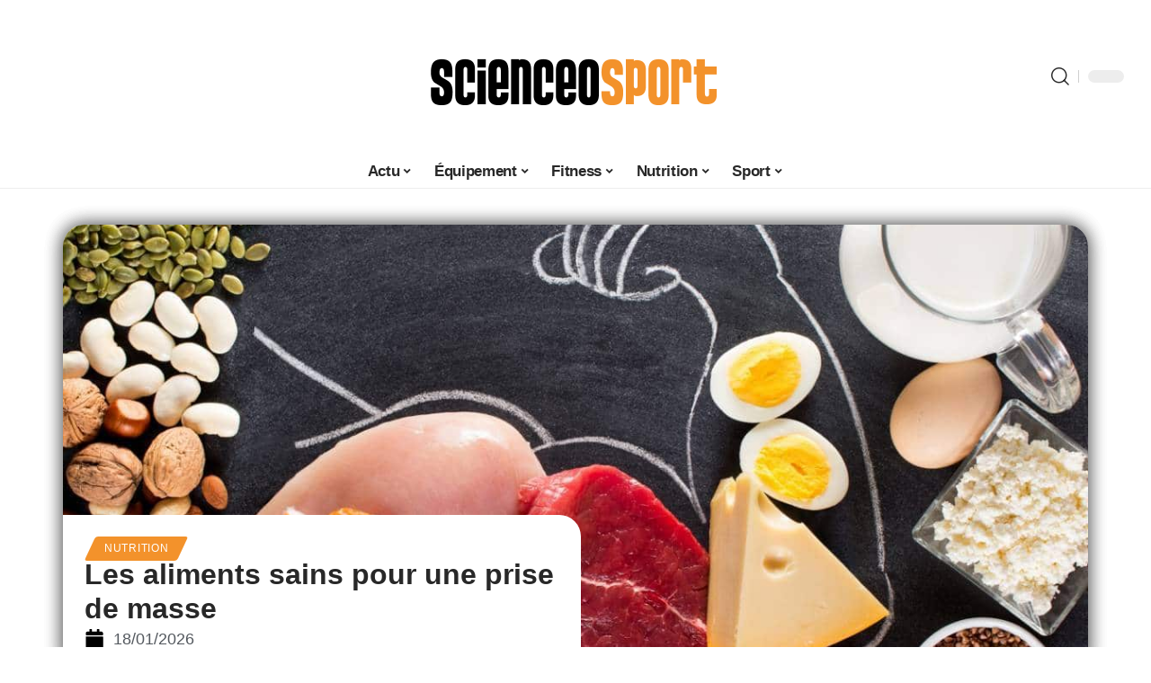

--- FILE ---
content_type: text/html; charset=UTF-8
request_url: https://www.scienceosport.fr/les-aliments-sains-pour-une-prise-de-masse/
body_size: 28028
content:
<!DOCTYPE html>
<html lang="fr-FR">
<head><meta charset="UTF-8"><script>if(navigator.userAgent.match(/MSIE|Internet Explorer/i)||navigator.userAgent.match(/Trident\/7\..*?rv:11/i)){var href=document.location.href;if(!href.match(/[?&]nowprocket/)){if(href.indexOf("?")==-1){if(href.indexOf("#")==-1){document.location.href=href+"?nowprocket=1"}else{document.location.href=href.replace("#","?nowprocket=1#")}}else{if(href.indexOf("#")==-1){document.location.href=href+"&nowprocket=1"}else{document.location.href=href.replace("#","&nowprocket=1#")}}}}</script><script>(()=>{class RocketLazyLoadScripts{constructor(){this.v="2.0.4",this.userEvents=["keydown","keyup","mousedown","mouseup","mousemove","mouseover","mouseout","touchmove","touchstart","touchend","touchcancel","wheel","click","dblclick","input"],this.attributeEvents=["onblur","onclick","oncontextmenu","ondblclick","onfocus","onmousedown","onmouseenter","onmouseleave","onmousemove","onmouseout","onmouseover","onmouseup","onmousewheel","onscroll","onsubmit"]}async t(){this.i(),this.o(),/iP(ad|hone)/.test(navigator.userAgent)&&this.h(),this.u(),this.l(this),this.m(),this.k(this),this.p(this),this._(),await Promise.all([this.R(),this.L()]),this.lastBreath=Date.now(),this.S(this),this.P(),this.D(),this.O(),this.M(),await this.C(this.delayedScripts.normal),await this.C(this.delayedScripts.defer),await this.C(this.delayedScripts.async),await this.T(),await this.F(),await this.j(),await this.A(),window.dispatchEvent(new Event("rocket-allScriptsLoaded")),this.everythingLoaded=!0,this.lastTouchEnd&&await new Promise(t=>setTimeout(t,500-Date.now()+this.lastTouchEnd)),this.I(),this.H(),this.U(),this.W()}i(){this.CSPIssue=sessionStorage.getItem("rocketCSPIssue"),document.addEventListener("securitypolicyviolation",t=>{this.CSPIssue||"script-src-elem"!==t.violatedDirective||"data"!==t.blockedURI||(this.CSPIssue=!0,sessionStorage.setItem("rocketCSPIssue",!0))},{isRocket:!0})}o(){window.addEventListener("pageshow",t=>{this.persisted=t.persisted,this.realWindowLoadedFired=!0},{isRocket:!0}),window.addEventListener("pagehide",()=>{this.onFirstUserAction=null},{isRocket:!0})}h(){let t;function e(e){t=e}window.addEventListener("touchstart",e,{isRocket:!0}),window.addEventListener("touchend",function i(o){o.changedTouches[0]&&t.changedTouches[0]&&Math.abs(o.changedTouches[0].pageX-t.changedTouches[0].pageX)<10&&Math.abs(o.changedTouches[0].pageY-t.changedTouches[0].pageY)<10&&o.timeStamp-t.timeStamp<200&&(window.removeEventListener("touchstart",e,{isRocket:!0}),window.removeEventListener("touchend",i,{isRocket:!0}),"INPUT"===o.target.tagName&&"text"===o.target.type||(o.target.dispatchEvent(new TouchEvent("touchend",{target:o.target,bubbles:!0})),o.target.dispatchEvent(new MouseEvent("mouseover",{target:o.target,bubbles:!0})),o.target.dispatchEvent(new PointerEvent("click",{target:o.target,bubbles:!0,cancelable:!0,detail:1,clientX:o.changedTouches[0].clientX,clientY:o.changedTouches[0].clientY})),event.preventDefault()))},{isRocket:!0})}q(t){this.userActionTriggered||("mousemove"!==t.type||this.firstMousemoveIgnored?"keyup"===t.type||"mouseover"===t.type||"mouseout"===t.type||(this.userActionTriggered=!0,this.onFirstUserAction&&this.onFirstUserAction()):this.firstMousemoveIgnored=!0),"click"===t.type&&t.preventDefault(),t.stopPropagation(),t.stopImmediatePropagation(),"touchstart"===this.lastEvent&&"touchend"===t.type&&(this.lastTouchEnd=Date.now()),"click"===t.type&&(this.lastTouchEnd=0),this.lastEvent=t.type,t.composedPath&&t.composedPath()[0].getRootNode()instanceof ShadowRoot&&(t.rocketTarget=t.composedPath()[0]),this.savedUserEvents.push(t)}u(){this.savedUserEvents=[],this.userEventHandler=this.q.bind(this),this.userEvents.forEach(t=>window.addEventListener(t,this.userEventHandler,{passive:!1,isRocket:!0})),document.addEventListener("visibilitychange",this.userEventHandler,{isRocket:!0})}U(){this.userEvents.forEach(t=>window.removeEventListener(t,this.userEventHandler,{passive:!1,isRocket:!0})),document.removeEventListener("visibilitychange",this.userEventHandler,{isRocket:!0}),this.savedUserEvents.forEach(t=>{(t.rocketTarget||t.target).dispatchEvent(new window[t.constructor.name](t.type,t))})}m(){const t="return false",e=Array.from(this.attributeEvents,t=>"data-rocket-"+t),i="["+this.attributeEvents.join("],[")+"]",o="[data-rocket-"+this.attributeEvents.join("],[data-rocket-")+"]",s=(e,i,o)=>{o&&o!==t&&(e.setAttribute("data-rocket-"+i,o),e["rocket"+i]=new Function("event",o),e.setAttribute(i,t))};new MutationObserver(t=>{for(const n of t)"attributes"===n.type&&(n.attributeName.startsWith("data-rocket-")||this.everythingLoaded?n.attributeName.startsWith("data-rocket-")&&this.everythingLoaded&&this.N(n.target,n.attributeName.substring(12)):s(n.target,n.attributeName,n.target.getAttribute(n.attributeName))),"childList"===n.type&&n.addedNodes.forEach(t=>{if(t.nodeType===Node.ELEMENT_NODE)if(this.everythingLoaded)for(const i of[t,...t.querySelectorAll(o)])for(const t of i.getAttributeNames())e.includes(t)&&this.N(i,t.substring(12));else for(const e of[t,...t.querySelectorAll(i)])for(const t of e.getAttributeNames())this.attributeEvents.includes(t)&&s(e,t,e.getAttribute(t))})}).observe(document,{subtree:!0,childList:!0,attributeFilter:[...this.attributeEvents,...e]})}I(){this.attributeEvents.forEach(t=>{document.querySelectorAll("[data-rocket-"+t+"]").forEach(e=>{this.N(e,t)})})}N(t,e){const i=t.getAttribute("data-rocket-"+e);i&&(t.setAttribute(e,i),t.removeAttribute("data-rocket-"+e))}k(t){Object.defineProperty(HTMLElement.prototype,"onclick",{get(){return this.rocketonclick||null},set(e){this.rocketonclick=e,this.setAttribute(t.everythingLoaded?"onclick":"data-rocket-onclick","this.rocketonclick(event)")}})}S(t){function e(e,i){let o=e[i];e[i]=null,Object.defineProperty(e,i,{get:()=>o,set(s){t.everythingLoaded?o=s:e["rocket"+i]=o=s}})}e(document,"onreadystatechange"),e(window,"onload"),e(window,"onpageshow");try{Object.defineProperty(document,"readyState",{get:()=>t.rocketReadyState,set(e){t.rocketReadyState=e},configurable:!0}),document.readyState="loading"}catch(t){console.log("WPRocket DJE readyState conflict, bypassing")}}l(t){this.originalAddEventListener=EventTarget.prototype.addEventListener,this.originalRemoveEventListener=EventTarget.prototype.removeEventListener,this.savedEventListeners=[],EventTarget.prototype.addEventListener=function(e,i,o){o&&o.isRocket||!t.B(e,this)&&!t.userEvents.includes(e)||t.B(e,this)&&!t.userActionTriggered||e.startsWith("rocket-")||t.everythingLoaded?t.originalAddEventListener.call(this,e,i,o):(t.savedEventListeners.push({target:this,remove:!1,type:e,func:i,options:o}),"mouseenter"!==e&&"mouseleave"!==e||t.originalAddEventListener.call(this,e,t.savedUserEvents.push,o))},EventTarget.prototype.removeEventListener=function(e,i,o){o&&o.isRocket||!t.B(e,this)&&!t.userEvents.includes(e)||t.B(e,this)&&!t.userActionTriggered||e.startsWith("rocket-")||t.everythingLoaded?t.originalRemoveEventListener.call(this,e,i,o):t.savedEventListeners.push({target:this,remove:!0,type:e,func:i,options:o})}}J(t,e){this.savedEventListeners=this.savedEventListeners.filter(i=>{let o=i.type,s=i.target||window;return e!==o||t!==s||(this.B(o,s)&&(i.type="rocket-"+o),this.$(i),!1)})}H(){EventTarget.prototype.addEventListener=this.originalAddEventListener,EventTarget.prototype.removeEventListener=this.originalRemoveEventListener,this.savedEventListeners.forEach(t=>this.$(t))}$(t){t.remove?this.originalRemoveEventListener.call(t.target,t.type,t.func,t.options):this.originalAddEventListener.call(t.target,t.type,t.func,t.options)}p(t){let e;function i(e){return t.everythingLoaded?e:e.split(" ").map(t=>"load"===t||t.startsWith("load.")?"rocket-jquery-load":t).join(" ")}function o(o){function s(e){const s=o.fn[e];o.fn[e]=o.fn.init.prototype[e]=function(){return this[0]===window&&t.userActionTriggered&&("string"==typeof arguments[0]||arguments[0]instanceof String?arguments[0]=i(arguments[0]):"object"==typeof arguments[0]&&Object.keys(arguments[0]).forEach(t=>{const e=arguments[0][t];delete arguments[0][t],arguments[0][i(t)]=e})),s.apply(this,arguments),this}}if(o&&o.fn&&!t.allJQueries.includes(o)){const e={DOMContentLoaded:[],"rocket-DOMContentLoaded":[]};for(const t in e)document.addEventListener(t,()=>{e[t].forEach(t=>t())},{isRocket:!0});o.fn.ready=o.fn.init.prototype.ready=function(i){function s(){parseInt(o.fn.jquery)>2?setTimeout(()=>i.bind(document)(o)):i.bind(document)(o)}return"function"==typeof i&&(t.realDomReadyFired?!t.userActionTriggered||t.fauxDomReadyFired?s():e["rocket-DOMContentLoaded"].push(s):e.DOMContentLoaded.push(s)),o([])},s("on"),s("one"),s("off"),t.allJQueries.push(o)}e=o}t.allJQueries=[],o(window.jQuery),Object.defineProperty(window,"jQuery",{get:()=>e,set(t){o(t)}})}P(){const t=new Map;document.write=document.writeln=function(e){const i=document.currentScript,o=document.createRange(),s=i.parentElement;let n=t.get(i);void 0===n&&(n=i.nextSibling,t.set(i,n));const c=document.createDocumentFragment();o.setStart(c,0),c.appendChild(o.createContextualFragment(e)),s.insertBefore(c,n)}}async R(){return new Promise(t=>{this.userActionTriggered?t():this.onFirstUserAction=t})}async L(){return new Promise(t=>{document.addEventListener("DOMContentLoaded",()=>{this.realDomReadyFired=!0,t()},{isRocket:!0})})}async j(){return this.realWindowLoadedFired?Promise.resolve():new Promise(t=>{window.addEventListener("load",t,{isRocket:!0})})}M(){this.pendingScripts=[];this.scriptsMutationObserver=new MutationObserver(t=>{for(const e of t)e.addedNodes.forEach(t=>{"SCRIPT"!==t.tagName||t.noModule||t.isWPRocket||this.pendingScripts.push({script:t,promise:new Promise(e=>{const i=()=>{const i=this.pendingScripts.findIndex(e=>e.script===t);i>=0&&this.pendingScripts.splice(i,1),e()};t.addEventListener("load",i,{isRocket:!0}),t.addEventListener("error",i,{isRocket:!0}),setTimeout(i,1e3)})})})}),this.scriptsMutationObserver.observe(document,{childList:!0,subtree:!0})}async F(){await this.X(),this.pendingScripts.length?(await this.pendingScripts[0].promise,await this.F()):this.scriptsMutationObserver.disconnect()}D(){this.delayedScripts={normal:[],async:[],defer:[]},document.querySelectorAll("script[type$=rocketlazyloadscript]").forEach(t=>{t.hasAttribute("data-rocket-src")?t.hasAttribute("async")&&!1!==t.async?this.delayedScripts.async.push(t):t.hasAttribute("defer")&&!1!==t.defer||"module"===t.getAttribute("data-rocket-type")?this.delayedScripts.defer.push(t):this.delayedScripts.normal.push(t):this.delayedScripts.normal.push(t)})}async _(){await this.L();let t=[];document.querySelectorAll("script[type$=rocketlazyloadscript][data-rocket-src]").forEach(e=>{let i=e.getAttribute("data-rocket-src");if(i&&!i.startsWith("data:")){i.startsWith("//")&&(i=location.protocol+i);try{const o=new URL(i).origin;o!==location.origin&&t.push({src:o,crossOrigin:e.crossOrigin||"module"===e.getAttribute("data-rocket-type")})}catch(t){}}}),t=[...new Map(t.map(t=>[JSON.stringify(t),t])).values()],this.Y(t,"preconnect")}async G(t){if(await this.K(),!0!==t.noModule||!("noModule"in HTMLScriptElement.prototype))return new Promise(e=>{let i;function o(){(i||t).setAttribute("data-rocket-status","executed"),e()}try{if(navigator.userAgent.includes("Firefox/")||""===navigator.vendor||this.CSPIssue)i=document.createElement("script"),[...t.attributes].forEach(t=>{let e=t.nodeName;"type"!==e&&("data-rocket-type"===e&&(e="type"),"data-rocket-src"===e&&(e="src"),i.setAttribute(e,t.nodeValue))}),t.text&&(i.text=t.text),t.nonce&&(i.nonce=t.nonce),i.hasAttribute("src")?(i.addEventListener("load",o,{isRocket:!0}),i.addEventListener("error",()=>{i.setAttribute("data-rocket-status","failed-network"),e()},{isRocket:!0}),setTimeout(()=>{i.isConnected||e()},1)):(i.text=t.text,o()),i.isWPRocket=!0,t.parentNode.replaceChild(i,t);else{const i=t.getAttribute("data-rocket-type"),s=t.getAttribute("data-rocket-src");i?(t.type=i,t.removeAttribute("data-rocket-type")):t.removeAttribute("type"),t.addEventListener("load",o,{isRocket:!0}),t.addEventListener("error",i=>{this.CSPIssue&&i.target.src.startsWith("data:")?(console.log("WPRocket: CSP fallback activated"),t.removeAttribute("src"),this.G(t).then(e)):(t.setAttribute("data-rocket-status","failed-network"),e())},{isRocket:!0}),s?(t.fetchPriority="high",t.removeAttribute("data-rocket-src"),t.src=s):t.src="data:text/javascript;base64,"+window.btoa(unescape(encodeURIComponent(t.text)))}}catch(i){t.setAttribute("data-rocket-status","failed-transform"),e()}});t.setAttribute("data-rocket-status","skipped")}async C(t){const e=t.shift();return e?(e.isConnected&&await this.G(e),this.C(t)):Promise.resolve()}O(){this.Y([...this.delayedScripts.normal,...this.delayedScripts.defer,...this.delayedScripts.async],"preload")}Y(t,e){this.trash=this.trash||[];let i=!0;var o=document.createDocumentFragment();t.forEach(t=>{const s=t.getAttribute&&t.getAttribute("data-rocket-src")||t.src;if(s&&!s.startsWith("data:")){const n=document.createElement("link");n.href=s,n.rel=e,"preconnect"!==e&&(n.as="script",n.fetchPriority=i?"high":"low"),t.getAttribute&&"module"===t.getAttribute("data-rocket-type")&&(n.crossOrigin=!0),t.crossOrigin&&(n.crossOrigin=t.crossOrigin),t.integrity&&(n.integrity=t.integrity),t.nonce&&(n.nonce=t.nonce),o.appendChild(n),this.trash.push(n),i=!1}}),document.head.appendChild(o)}W(){this.trash.forEach(t=>t.remove())}async T(){try{document.readyState="interactive"}catch(t){}this.fauxDomReadyFired=!0;try{await this.K(),this.J(document,"readystatechange"),document.dispatchEvent(new Event("rocket-readystatechange")),await this.K(),document.rocketonreadystatechange&&document.rocketonreadystatechange(),await this.K(),this.J(document,"DOMContentLoaded"),document.dispatchEvent(new Event("rocket-DOMContentLoaded")),await this.K(),this.J(window,"DOMContentLoaded"),window.dispatchEvent(new Event("rocket-DOMContentLoaded"))}catch(t){console.error(t)}}async A(){try{document.readyState="complete"}catch(t){}try{await this.K(),this.J(document,"readystatechange"),document.dispatchEvent(new Event("rocket-readystatechange")),await this.K(),document.rocketonreadystatechange&&document.rocketonreadystatechange(),await this.K(),this.J(window,"load"),window.dispatchEvent(new Event("rocket-load")),await this.K(),window.rocketonload&&window.rocketonload(),await this.K(),this.allJQueries.forEach(t=>t(window).trigger("rocket-jquery-load")),await this.K(),this.J(window,"pageshow");const t=new Event("rocket-pageshow");t.persisted=this.persisted,window.dispatchEvent(t),await this.K(),window.rocketonpageshow&&window.rocketonpageshow({persisted:this.persisted})}catch(t){console.error(t)}}async K(){Date.now()-this.lastBreath>45&&(await this.X(),this.lastBreath=Date.now())}async X(){return document.hidden?new Promise(t=>setTimeout(t)):new Promise(t=>requestAnimationFrame(t))}B(t,e){return e===document&&"readystatechange"===t||(e===document&&"DOMContentLoaded"===t||(e===window&&"DOMContentLoaded"===t||(e===window&&"load"===t||e===window&&"pageshow"===t)))}static run(){(new RocketLazyLoadScripts).t()}}RocketLazyLoadScripts.run()})();</script>
    
    <meta http-equiv="X-UA-Compatible" content="IE=edge">
    <meta name="viewport" content="width=device-width, initial-scale=1">
    <link rel="profile" href="https://gmpg.org/xfn/11">
	<meta name='robots' content='index, follow, max-image-preview:large, max-snippet:-1, max-video-preview:-1' />
            <link rel="apple-touch-icon" href="https://scienceosport.fr/wp-content/uploads/scienceosport.fr-512x512_2.png"/>
		            <meta name="msapplication-TileColor" content="#ffffff">
            <meta name="msapplication-TileImage" content="https://scienceosport.fr/wp-content/uploads/scienceosport.fr-512x512_2.png"/>
		<meta http-equiv="Content-Security-Policy" content="upgrade-insecure-requests">

	<!-- This site is optimized with the Yoast SEO plugin v26.8 - https://yoast.com/product/yoast-seo-wordpress/ -->
	<title>Les aliments sains pour une prise de masse</title><link rel="preload" data-rocket-preload as="image" href="https://www.scienceosport.fr/wp-content/uploads/les-aliments-sains-pour-une-prise-de-masse.jpg" imagesrcset="https://www.scienceosport.fr/wp-content/uploads/les-aliments-sains-pour-une-prise-de-masse.jpg 1200w, https://www.scienceosport.fr/wp-content/uploads/les-aliments-sains-pour-une-prise-de-masse-300x200.jpg 300w, https://www.scienceosport.fr/wp-content/uploads/les-aliments-sains-pour-une-prise-de-masse-1024x683.jpg 1024w, https://www.scienceosport.fr/wp-content/uploads/les-aliments-sains-pour-une-prise-de-masse-768x512.jpg 768w, https://www.scienceosport.fr/wp-content/uploads/les-aliments-sains-pour-une-prise-de-masse-150x100.jpg 150w, https://www.scienceosport.fr/wp-content/uploads/les-aliments-sains-pour-une-prise-de-masse-400x267.jpg 400w" imagesizes="(max-width: 1200px) 100vw, 1200px" fetchpriority="high">
	<link rel="canonical" href="https://www.scienceosport.fr/les-aliments-sains-pour-une-prise-de-masse/" />
	<meta property="og:locale" content="fr_FR" />
	<meta property="og:type" content="article" />
	<meta property="og:title" content="Les aliments sains pour une prise de masse" />
	<meta property="og:description" content="En vue d&rsquo;améliorer l&rsquo;esthétique physique, la prise de masse consiste à augmenter son poids en associant prises de graisses et de muscles. Elle s&rsquo;accompagne d&rsquo;un programme sportif, et requiert une amélioration de son alimentation. En effet, certains aliments à découvrir dans cet article sont à privilégier.SommaireLa banane, pour une prise de masse efficienteLa viande, riche [&hellip;]" />
	<meta property="og:url" content="https://www.scienceosport.fr/les-aliments-sains-pour-une-prise-de-masse/" />
	<meta property="og:site_name" content="Science O Sport" />
	<meta property="article:published_time" content="2026-01-18T10:59:48+00:00" />
	<meta property="og:image" content="https://www.scienceosport.fr/wp-content/uploads/les-aliments-sains-pour-une-prise-de-masse.jpg" />
	<meta property="og:image:width" content="1200" />
	<meta property="og:image:height" content="800" />
	<meta property="og:image:type" content="image/jpeg" />
	<meta name="author" content="Cyprien F." />
	<meta name="twitter:card" content="summary_large_image" />
	<meta name="twitter:label1" content="Écrit par" />
	<meta name="twitter:data1" content="Cyprien F." />
	<meta name="twitter:label2" content="Durée de lecture estimée" />
	<meta name="twitter:data2" content="3 minutes" />
	<script type="application/ld+json" class="yoast-schema-graph">{"@context":"https://schema.org","@graph":[{"@type":"Article","@id":"https://www.scienceosport.fr/les-aliments-sains-pour-une-prise-de-masse/#article","isPartOf":{"@id":"https://www.scienceosport.fr/les-aliments-sains-pour-une-prise-de-masse/"},"author":{"name":"Cyprien F.","@id":"https://www.scienceosport.fr/#/schema/person/99ffdea4d5a3cbc9d59110680a7ea3d3"},"headline":"Les aliments sains pour une prise de masse","datePublished":"2026-01-18T10:59:48+00:00","mainEntityOfPage":{"@id":"https://www.scienceosport.fr/les-aliments-sains-pour-une-prise-de-masse/"},"wordCount":657,"publisher":{"@id":"https://www.scienceosport.fr/#organization"},"image":{"@id":"https://www.scienceosport.fr/les-aliments-sains-pour-une-prise-de-masse/#primaryimage"},"thumbnailUrl":"https://www.scienceosport.fr/wp-content/uploads/les-aliments-sains-pour-une-prise-de-masse.jpg","articleSection":["Nutrition"],"inLanguage":"fr-FR"},{"@type":"WebPage","@id":"https://www.scienceosport.fr/les-aliments-sains-pour-une-prise-de-masse/","url":"https://www.scienceosport.fr/les-aliments-sains-pour-une-prise-de-masse/","name":"Les aliments sains pour une prise de masse","isPartOf":{"@id":"https://www.scienceosport.fr/#website"},"primaryImageOfPage":{"@id":"https://www.scienceosport.fr/les-aliments-sains-pour-une-prise-de-masse/#primaryimage"},"image":{"@id":"https://www.scienceosport.fr/les-aliments-sains-pour-une-prise-de-masse/#primaryimage"},"thumbnailUrl":"https://www.scienceosport.fr/wp-content/uploads/les-aliments-sains-pour-une-prise-de-masse.jpg","datePublished":"2026-01-18T10:59:48+00:00","breadcrumb":{"@id":"https://www.scienceosport.fr/les-aliments-sains-pour-une-prise-de-masse/#breadcrumb"},"inLanguage":"fr-FR","potentialAction":[{"@type":"ReadAction","target":["https://www.scienceosport.fr/les-aliments-sains-pour-une-prise-de-masse/"]}]},{"@type":"ImageObject","inLanguage":"fr-FR","@id":"https://www.scienceosport.fr/les-aliments-sains-pour-une-prise-de-masse/#primaryimage","url":"https://www.scienceosport.fr/wp-content/uploads/les-aliments-sains-pour-une-prise-de-masse.jpg","contentUrl":"https://www.scienceosport.fr/wp-content/uploads/les-aliments-sains-pour-une-prise-de-masse.jpg","width":1200,"height":800},{"@type":"BreadcrumbList","@id":"https://www.scienceosport.fr/les-aliments-sains-pour-une-prise-de-masse/#breadcrumb","itemListElement":[{"@type":"ListItem","position":1,"name":"Home","item":"https://www.scienceosport.fr/"},{"@type":"ListItem","position":2,"name":"Les aliments sains pour une prise de masse"}]},{"@type":"WebSite","@id":"https://www.scienceosport.fr/#website","url":"https://www.scienceosport.fr/","name":"Science O Sport","description":"L&#039;actu sportive","publisher":{"@id":"https://www.scienceosport.fr/#organization"},"potentialAction":[{"@type":"SearchAction","target":{"@type":"EntryPoint","urlTemplate":"https://www.scienceosport.fr/?s={search_term_string}"},"query-input":{"@type":"PropertyValueSpecification","valueRequired":true,"valueName":"search_term_string"}}],"inLanguage":"fr-FR"},{"@type":"Organization","@id":"https://www.scienceosport.fr/#organization","name":"Science O Sport","url":"https://www.scienceosport.fr/","logo":{"@type":"ImageObject","inLanguage":"fr-FR","@id":"https://www.scienceosport.fr/#/schema/logo/image/","url":"https://www.scienceosport.fr/wp-content/uploads/scienceosport.fr_.png","contentUrl":"https://www.scienceosport.fr/wp-content/uploads/scienceosport.fr_.png","width":1000,"height":189,"caption":"Science O Sport"},"image":{"@id":"https://www.scienceosport.fr/#/schema/logo/image/"}},{"@type":"Person","@id":"https://www.scienceosport.fr/#/schema/person/99ffdea4d5a3cbc9d59110680a7ea3d3","name":"Cyprien F.","image":{"@type":"ImageObject","inLanguage":"fr-FR","@id":"https://www.scienceosport.fr/#/schema/person/image/","url":"https://secure.gravatar.com/avatar/9b2fa3fec98797e137a730810716b5cf0ad0cb447d4699632349b1952301bd22?s=96&d=mm&r=g","contentUrl":"https://secure.gravatar.com/avatar/9b2fa3fec98797e137a730810716b5cf0ad0cb447d4699632349b1952301bd22?s=96&d=mm&r=g","caption":"Cyprien F."},"description":"Je m'appelle Cyprien, rédacteur web passionné par l'univers sportif. Couvrant l'actualité sportive au quotidien, j'aime partager mes conseils et astuces avec mes lecteurs. Au-delà de ma plume, je suis un adepte du trail et du running, pratiquant à haut niveau. Chaque article reflète mon expertise et mon vécu sur le terrain. Dans l'effort et l'analyse, je vous offre un regard éclairé sur le monde du sport.","url":"https://www.scienceosport.fr/author/smartuser/"}]}</script>
	<!-- / Yoast SEO plugin. -->


<link rel="alternate" type="application/rss+xml" title="Science O Sport &raquo; Flux" href="https://www.scienceosport.fr/feed/" />
<link rel="alternate" title="oEmbed (JSON)" type="application/json+oembed" href="https://www.scienceosport.fr/wp-json/oembed/1.0/embed?url=https%3A%2F%2Fwww.scienceosport.fr%2Fles-aliments-sains-pour-une-prise-de-masse%2F" />
<link rel="alternate" title="oEmbed (XML)" type="text/xml+oembed" href="https://www.scienceosport.fr/wp-json/oembed/1.0/embed?url=https%3A%2F%2Fwww.scienceosport.fr%2Fles-aliments-sains-pour-une-prise-de-masse%2F&#038;format=xml" />
<style id='wp-img-auto-sizes-contain-inline-css'>
img:is([sizes=auto i],[sizes^="auto," i]){contain-intrinsic-size:3000px 1500px}
/*# sourceURL=wp-img-auto-sizes-contain-inline-css */
</style>
<link data-minify="1" rel='stylesheet' id='global-tweaks-css' href='https://www.scienceosport.fr/wp-content/cache/min/1/wp-content/plugins/zz-awp-optimize/assets/css/global-tweaks.css?ver=1769087605' media='all' />
<link data-minify="1" rel='stylesheet' id='theme-tweaks-css' href='https://www.scienceosport.fr/wp-content/cache/min/1/wp-content/plugins/zz-awp-optimize/inc/themes/foxiz/assets/css/tweaks.css?ver=1769087605' media='all' />
<link data-minify="1" rel='stylesheet' id='font-system-css' href='https://www.scienceosport.fr/wp-content/cache/min/1/wp-content/plugins/zz-awp-optimize/assets/css/font-system.css?ver=1769087605' media='all' />
<style id='wp-emoji-styles-inline-css'>

	img.wp-smiley, img.emoji {
		display: inline !important;
		border: none !important;
		box-shadow: none !important;
		height: 1em !important;
		width: 1em !important;
		margin: 0 0.07em !important;
		vertical-align: -0.1em !important;
		background: none !important;
		padding: 0 !important;
	}
/*# sourceURL=wp-emoji-styles-inline-css */
</style>
<link rel='stylesheet' id='elementor-frontend-css' href='https://www.scienceosport.fr/wp-content/plugins/elementor/assets/css/frontend.min.css?ver=3.34.2' media='all' />
<link rel='stylesheet' id='elementor-post-4653-css' href='https://www.scienceosport.fr/wp-content/uploads/elementor/css/post-4653.css?ver=1769087581' media='all' />
<link rel='stylesheet' id='elementor-post-5406-css' href='https://www.scienceosport.fr/wp-content/uploads/elementor/css/post-5406.css?ver=1769087581' media='all' />
<link data-minify="1" rel='stylesheet' id='foxiz-main-css' href='https://www.scienceosport.fr/wp-content/cache/min/1/wp-content/themes/foxiz/assets/css/main.css?ver=1769087605' media='all' />
<link data-minify="1" rel='stylesheet' id='foxiz-print-css' href='https://www.scienceosport.fr/wp-content/cache/min/1/wp-content/themes/foxiz/assets/css/print.css?ver=1769087605' media='all' />
<link data-minify="1" rel='stylesheet' id='foxiz-style-css' href='https://www.scienceosport.fr/wp-content/cache/min/1/wp-content/themes/foxiz-child-007/style.css?ver=1769087605' media='all' />
<style id='foxiz-style-inline-css'>
:root {--g-color :#f3922b;--g-color-90 :#f3922be6;}[data-theme="dark"], .light-scheme {--wc-add-cart-color :#ffffff;}[data-theme="dark"].is-hd-4 {--nav-bg: #191c20;--nav-bg-from: #191c20;--nav-bg-to: #191c20;}[data-theme="dark"].is-hd-5, [data-theme="dark"].is-hd-5:not(.sticky-on) {--nav-bg: #191c20;--nav-bg-from: #191c20;--nav-bg-to: #191c20;}:root {--max-width-wo-sb : 860px;--hyperlink-line-color :var(--g-color);}.search-header:before { background-repeat : no-repeat;background-size : cover;background-attachment : scroll;background-position : center center;}[data-theme="dark"] .search-header:before { background-repeat : no-repeat;background-size : cover;background-attachment : scroll;background-position : center center;}.footer-has-bg { background-color : #88888812;}#amp-mobile-version-switcher { display: none; }
/*# sourceURL=foxiz-style-inline-css */
</style>
<style id='rocket-lazyload-inline-css'>
.rll-youtube-player{position:relative;padding-bottom:56.23%;height:0;overflow:hidden;max-width:100%;}.rll-youtube-player:focus-within{outline: 2px solid currentColor;outline-offset: 5px;}.rll-youtube-player iframe{position:absolute;top:0;left:0;width:100%;height:100%;z-index:100;background:0 0}.rll-youtube-player img{bottom:0;display:block;left:0;margin:auto;max-width:100%;width:100%;position:absolute;right:0;top:0;border:none;height:auto;-webkit-transition:.4s all;-moz-transition:.4s all;transition:.4s all}.rll-youtube-player img:hover{-webkit-filter:brightness(75%)}.rll-youtube-player .play{height:100%;width:100%;left:0;top:0;position:absolute;background:var(--wpr-bg-8f097d88-9895-4990-bcd4-2d277329fec0) no-repeat center;background-color: transparent !important;cursor:pointer;border:none;}.wp-embed-responsive .wp-has-aspect-ratio .rll-youtube-player{position:absolute;padding-bottom:0;width:100%;height:100%;top:0;bottom:0;left:0;right:0}
/*# sourceURL=rocket-lazyload-inline-css */
</style>
<script src="https://www.scienceosport.fr/wp-includes/js/jquery/jquery.min.js?ver=3.7.1" id="jquery-core-js" data-rocket-defer defer></script>
<script src="https://www.scienceosport.fr/wp-includes/js/jquery/jquery-migrate.min.js?ver=3.4.1" id="jquery-migrate-js" data-rocket-defer defer></script>
<link rel="https://api.w.org/" href="https://www.scienceosport.fr/wp-json/" /><link rel="alternate" title="JSON" type="application/json" href="https://www.scienceosport.fr/wp-json/wp/v2/posts/1334" /><meta name="generator" content="WordPress 6.9" />
<link rel='shortlink' href='https://www.scienceosport.fr/?p=1334' />
<link rel="EditURI" type="application/rsd+xml" title="RSD" href="https://www.scienceosport.fr/send.php?rsd" />
<script type="rocketlazyloadscript" data-rocket-type="text/javascript" data-rocket-src="https://cache.consentframework.com/js/pa/35842/c/T37sl/stub" data-rocket-defer defer></script>
<script type="rocketlazyloadscript" data-rocket-type="text/javascript" data-rocket-src="https://choices.consentframework.com/js/pa/35842/c/T37sl/cmp" async></script>

<!-- Google tag (gtag.js) -->
<script type="rocketlazyloadscript" async data-rocket-src="https://www.googletagmanager.com/gtag/js?id=G-Z18M791L4S"></script>
<script type="rocketlazyloadscript">
  window.dataLayer = window.dataLayer || [];
  function gtag(){dataLayer.push(arguments);}
  gtag('js', new Date());

  gtag('config', 'G-Z18M791L4S');
</script>
<link rel="icon" type="image/png" href="/wp-content/uploads/fbrfg/favicon-96x96.png" sizes="96x96" />
<link rel="icon" type="image/svg+xml" href="/wp-content/uploads/fbrfg/favicon.svg" />
<link rel="shortcut icon" href="/wp-content/uploads/fbrfg/favicon.ico" />
<link rel="apple-touch-icon" sizes="180x180" href="/wp-content/uploads/fbrfg/apple-touch-icon.png" />
<link rel="manifest" href="/wp-content/uploads/fbrfg/site.webmanifest" /><style>
        .elementor-widget-sidebar {
            position: sticky !important;
            top: 20px !important;
        }
    </style><meta name="generator" content="Elementor 3.34.2; features: e_font_icon_svg, additional_custom_breakpoints; settings: css_print_method-external, google_font-enabled, font_display-swap">
			<style>
				.e-con.e-parent:nth-of-type(n+4):not(.e-lazyloaded):not(.e-no-lazyload),
				.e-con.e-parent:nth-of-type(n+4):not(.e-lazyloaded):not(.e-no-lazyload) * {
					background-image: none !important;
				}
				@media screen and (max-height: 1024px) {
					.e-con.e-parent:nth-of-type(n+3):not(.e-lazyloaded):not(.e-no-lazyload),
					.e-con.e-parent:nth-of-type(n+3):not(.e-lazyloaded):not(.e-no-lazyload) * {
						background-image: none !important;
					}
				}
				@media screen and (max-height: 640px) {
					.e-con.e-parent:nth-of-type(n+2):not(.e-lazyloaded):not(.e-no-lazyload),
					.e-con.e-parent:nth-of-type(n+2):not(.e-lazyloaded):not(.e-no-lazyload) * {
						background-image: none !important;
					}
				}
			</style>
			<link rel="icon" href="https://www.scienceosport.fr/wp-content/uploads/scienceosport.fr-512x512_2-1-150x150.png" sizes="32x32" />
<link rel="icon" href="https://www.scienceosport.fr/wp-content/uploads/scienceosport.fr-512x512_2-1-300x300.png" sizes="192x192" />
<link rel="apple-touch-icon" href="https://www.scienceosport.fr/wp-content/uploads/scienceosport.fr-512x512_2-1-300x300.png" />
<meta name="msapplication-TileImage" content="https://www.scienceosport.fr/wp-content/uploads/scienceosport.fr-512x512_2-1-300x300.png" />
<noscript><style id="rocket-lazyload-nojs-css">.rll-youtube-player, [data-lazy-src]{display:none !important;}</style></noscript><style id="rocket-lazyrender-inline-css">[data-wpr-lazyrender] {content-visibility: auto;}</style><style id="wpr-lazyload-bg-container"></style><style id="wpr-lazyload-bg-exclusion"></style>
<noscript>
<style id="wpr-lazyload-bg-nostyle">.rll-youtube-player .play{--wpr-bg-8f097d88-9895-4990-bcd4-2d277329fec0: url('https://www.scienceosport.fr/wp-content/plugins/wp-rocket/assets/img/youtube.png');}</style>
</noscript>
<script type="application/javascript">const rocket_pairs = [{"selector":".rll-youtube-player .play","style":".rll-youtube-player .play{--wpr-bg-8f097d88-9895-4990-bcd4-2d277329fec0: url('https:\/\/www.scienceosport.fr\/wp-content\/plugins\/wp-rocket\/assets\/img\/youtube.png');}","hash":"8f097d88-9895-4990-bcd4-2d277329fec0","url":"https:\/\/www.scienceosport.fr\/wp-content\/plugins\/wp-rocket\/assets\/img\/youtube.png"}]; const rocket_excluded_pairs = [];</script><meta name="generator" content="WP Rocket 3.20.3" data-wpr-features="wpr_lazyload_css_bg_img wpr_delay_js wpr_defer_js wpr_minify_js wpr_lazyload_images wpr_lazyload_iframes wpr_automatic_lazy_rendering wpr_oci wpr_image_dimensions wpr_cache_webp wpr_minify_css wpr_desktop" /></head>
<body data-rsssl=1 class="wp-singular post-template-default single single-post postid-1334 single-format-standard wp-custom-logo wp-embed-responsive wp-theme-foxiz wp-child-theme-foxiz-child-007 elementor-default elementor-kit-4653 menu-ani-1 hover-ani-1 is-rm-1 is-hd-5 is-stemplate is-backtop none-m-backtop is-mstick is-smart-sticky sync-bookmarks" data-theme="default">
<div  class="site-outer">
	        <header  id="site-header" class="header-wrap rb-section header-5 header-fw style-border has-quick-menu">
			        <div  class="reading-indicator"><span id="reading-progress"></span></div>
		            <div  class="logo-sec">
                <div class="logo-sec-inner rb-container edge-padding">
                    <div class="logo-sec-left">
						                    </div>
                    <div class="logo-sec-center">        <div class="logo-wrap is-image-logo site-branding">
            <a href="https://www.scienceosport.fr/" class="logo" title="Science O Sport">
				<img fetchpriority="high" class="logo-default" data-mode="default" height="400" width="800" src="https://www.scienceosport.fr/wp-content/uploads/scienceosport.fr-800x400-2.png" srcset="https://www.scienceosport.fr/wp-content/uploads/scienceosport.fr-800x400-2.png 1x,https://www.scienceosport.fr/wp-content/uploads/scienceosport.fr-800x400-2.png 2x" alt="Science O Sport" decoding="async" loading="eager"><img class="logo-dark" data-mode="dark" height="400" width="800" src="https://www.scienceosport.fr/wp-content/uploads/scienceosport.fr-800x400-2.png" srcset="https://www.scienceosport.fr/wp-content/uploads/scienceosport.fr-800x400-2.png 1x,https://www.scienceosport.fr/wp-content/uploads/scienceosport.fr-800x400-2.png 2x" alt="Science O Sport" decoding="async" loading="eager">            </a>
        </div>
		</div>
                    <div class="logo-sec-right">
                        <div class="navbar-right">
							        <div class="wnav-holder w-header-search header-dropdown-outer">
            <a href="#" data-title="Recherche" class="icon-holder header-element search-btn search-trigger" aria-label="search">
				<i class="rbi rbi-search wnav-icon" aria-hidden="true"></i>				            </a>
			                <div class="header-dropdown">
                    <div class="header-search-form">
						        <form method="get" action="https://www.scienceosport.fr/" class="rb-search-form">
            <div class="search-form-inner">
				                    <span class="search-icon"><i class="rbi rbi-search" aria-hidden="true"></i></span>
				                <span class="search-text"><input type="text" class="field" placeholder="Votre recherche..." value="" name="s"/></span>
                <span class="rb-search-submit"><input type="submit" value="Recherche"/>                        <i class="rbi rbi-cright" aria-hidden="true"></i></span>
            </div>
        </form>
							                    </div>
                </div>
			        </div>
		        <div class="dark-mode-toggle-wrap">
            <div class="dark-mode-toggle">
                <span class="dark-mode-slide">
                    <i class="dark-mode-slide-btn mode-icon-dark" data-title="Mode lumière"><svg class="svg-icon svg-mode-dark" aria-hidden="true" role="img" focusable="false" xmlns="http://www.w3.org/2000/svg" viewBox="0 0 512 512"><path fill="currentColor" d="M507.681,209.011c-1.297-6.991-7.324-12.111-14.433-12.262c-7.104-0.122-13.347,4.711-14.936,11.643 c-15.26,66.497-73.643,112.94-141.978,112.94c-80.321,0-145.667-65.346-145.667-145.666c0-68.335,46.443-126.718,112.942-141.976 c6.93-1.59,11.791-7.826,11.643-14.934c-0.149-7.108-5.269-13.136-12.259-14.434C287.546,1.454,271.735,0,256,0 C187.62,0,123.333,26.629,74.98,74.981C26.628,123.333,0,187.62,0,256s26.628,132.667,74.98,181.019 C123.333,485.371,187.62,512,256,512s132.667-26.629,181.02-74.981C485.372,388.667,512,324.38,512,256 C512,240.278,510.546,224.469,507.681,209.011z" /></svg></i>
                    <i class="dark-mode-slide-btn mode-icon-default" data-title="Mode sombre"><svg class="svg-icon svg-mode-light" aria-hidden="true" role="img" focusable="false" xmlns="http://www.w3.org/2000/svg" viewBox="0 0 232.447 232.447"><path fill="currentColor" d="M116.211,194.8c-4.143,0-7.5,3.357-7.5,7.5v22.643c0,4.143,3.357,7.5,7.5,7.5s7.5-3.357,7.5-7.5V202.3 C123.711,198.157,120.354,194.8,116.211,194.8z" /><path fill="currentColor" d="M116.211,37.645c4.143,0,7.5-3.357,7.5-7.5V7.505c0-4.143-3.357-7.5-7.5-7.5s-7.5,3.357-7.5,7.5v22.641 C108.711,34.288,112.068,37.645,116.211,37.645z" /><path fill="currentColor" d="M50.054,171.78l-16.016,16.008c-2.93,2.929-2.931,7.677-0.003,10.606c1.465,1.466,3.385,2.198,5.305,2.198 c1.919,0,3.838-0.731,5.302-2.195l16.016-16.008c2.93-2.929,2.931-7.677,0.003-10.606C57.731,168.852,52.982,168.851,50.054,171.78 z" /><path fill="currentColor" d="M177.083,62.852c1.919,0,3.838-0.731,5.302-2.195L198.4,44.649c2.93-2.929,2.931-7.677,0.003-10.606 c-2.93-2.932-7.679-2.931-10.607-0.003l-16.016,16.008c-2.93,2.929-2.931,7.677-0.003,10.607 C173.243,62.12,175.163,62.852,177.083,62.852z" /><path fill="currentColor" d="M37.645,116.224c0-4.143-3.357-7.5-7.5-7.5H7.5c-4.143,0-7.5,3.357-7.5,7.5s3.357,7.5,7.5,7.5h22.645 C34.287,123.724,37.645,120.366,37.645,116.224z" /><path fill="currentColor" d="M224.947,108.724h-22.652c-4.143,0-7.5,3.357-7.5,7.5s3.357,7.5,7.5,7.5h22.652c4.143,0,7.5-3.357,7.5-7.5 S229.09,108.724,224.947,108.724z" /><path fill="currentColor" d="M50.052,60.655c1.465,1.465,3.384,2.197,5.304,2.197c1.919,0,3.839-0.732,5.303-2.196c2.93-2.929,2.93-7.678,0.001-10.606 L44.652,34.042c-2.93-2.93-7.679-2.929-10.606-0.001c-2.93,2.929-2.93,7.678-0.001,10.606L50.052,60.655z" /><path fill="currentColor" d="M182.395,171.782c-2.93-2.929-7.679-2.93-10.606-0.001c-2.93,2.929-2.93,7.678-0.001,10.607l16.007,16.008 c1.465,1.465,3.384,2.197,5.304,2.197c1.919,0,3.839-0.732,5.303-2.196c2.93-2.929,2.93-7.678,0.001-10.607L182.395,171.782z" /><path fill="currentColor" d="M116.22,48.7c-37.232,0-67.523,30.291-67.523,67.523s30.291,67.523,67.523,67.523s67.522-30.291,67.522-67.523 S153.452,48.7,116.22,48.7z M116.22,168.747c-28.962,0-52.523-23.561-52.523-52.523S87.258,63.7,116.22,63.7 c28.961,0,52.522,23.562,52.522,52.523S145.181,168.747,116.22,168.747z" /></svg></i>
                </span>
            </div>
        </div>
		                        </div>
                    </div>
                </div>
            </div>
            <div id="navbar-outer" class="navbar-outer">
                <div id="sticky-holder" class="sticky-holder">
                    <div class="navbar-wrap">
                        <div class="rb-container edge-padding">
                            <div class="navbar-inner">
                                <div class="navbar-center">
									        <nav id="site-navigation" class="main-menu-wrap" aria-label="main menu"><ul id="menu-main-1" class="main-menu rb-menu large-menu" itemscope itemtype="https://www.schema.org/SiteNavigationElement"><li class="menu-item menu-item-type-taxonomy menu-item-object-category menu-item-463 menu-item-has-children menu-has-child-mega is-child-wide"><a href="https://www.scienceosport.fr/actu/"><span>Actu</span></a><div class="mega-dropdown is-mega-category"><div class="rb-container edge-padding"><div class="mega-dropdown-inner"><div class="mega-header mega-header-fw"><span class="h4">Actu</span><a class="mega-link is-meta" href="https://www.scienceosport.fr/actu/"><span>Show More</span><i class="rbi rbi-cright" aria-hidden="true"></i></a></div><div id="mega-listing-463" class="block-wrap block-small block-grid block-grid-small-1 rb-columns rb-col-5 is-gap-10"><div class="block-inner">        <div class="p-wrap p-grid p-grid-small-1" data-pid="684">
	            <div class="feat-holder overlay-text">
				        <div class="p-featured">
			        <a class="p-flink" href="https://www.scienceosport.fr/quand-changer-sa-raquette-de-padel/" title="Quand changer sa raquette de padel ?">
			<img width="330" height="220" src="data:image/svg+xml,%3Csvg%20xmlns='http://www.w3.org/2000/svg'%20viewBox='0%200%20330%20220'%3E%3C/svg%3E" class="featured-img wp-post-image" alt="" decoding="async" data-lazy-srcset="https://www.scienceosport.fr/wp-content/uploads/a89ab0d02a71adb9d4b6d99ee2c06f9c_html_780969d.jpg.webp 939w,https://www.scienceosport.fr/wp-content/uploads/a89ab0d02a71adb9d4b6d99ee2c06f9c_html_780969d-300x199.jpg.webp 300w,https://www.scienceosport.fr/wp-content/uploads/a89ab0d02a71adb9d4b6d99ee2c06f9c_html_780969d-768x510.jpg.webp 768w,https://www.scienceosport.fr/wp-content/uploads/a89ab0d02a71adb9d4b6d99ee2c06f9c_html_780969d-150x100.jpg.webp 150w,https://www.scienceosport.fr/wp-content/uploads/a89ab0d02a71adb9d4b6d99ee2c06f9c_html_780969d-400x265.jpg.webp 400w" data-lazy-sizes="auto, (max-width: 330px) 100vw, 330px" data-lazy-src="https://www.scienceosport.fr/wp-content/uploads/a89ab0d02a71adb9d4b6d99ee2c06f9c_html_780969d.jpg.webp" /><noscript><img loading="lazy" width="330" height="220" src="https://www.scienceosport.fr/wp-content/uploads/a89ab0d02a71adb9d4b6d99ee2c06f9c_html_780969d.jpg.webp" class="featured-img wp-post-image" alt="" loading="lazy" decoding="async" srcset="https://www.scienceosport.fr/wp-content/uploads/a89ab0d02a71adb9d4b6d99ee2c06f9c_html_780969d.jpg.webp 939w,https://www.scienceosport.fr/wp-content/uploads/a89ab0d02a71adb9d4b6d99ee2c06f9c_html_780969d-300x199.jpg.webp 300w,https://www.scienceosport.fr/wp-content/uploads/a89ab0d02a71adb9d4b6d99ee2c06f9c_html_780969d-768x510.jpg.webp 768w,https://www.scienceosport.fr/wp-content/uploads/a89ab0d02a71adb9d4b6d99ee2c06f9c_html_780969d-150x100.jpg.webp 150w,https://www.scienceosport.fr/wp-content/uploads/a89ab0d02a71adb9d4b6d99ee2c06f9c_html_780969d-400x265.jpg.webp 400w" sizes="auto, (max-width: 330px) 100vw, 330px" /></noscript>        </a>
		        </div>
	            </div>
		        <div class="p-content">
			<span class="entry-title h4">        <a class="p-url" href="https://www.scienceosport.fr/quand-changer-sa-raquette-de-padel/" rel="bookmark">Quand changer sa raquette de padel ?</a></span>            <div class="p-meta">
                <div class="meta-inner is-meta">
					<span class="meta-el meta-update">
		            <time class="date date-updated" title="2026-01-22T12:38:36+01:00">22 janvier 2026</time>
		        </span>
		                </div>
				            </div>
		        </div>
		        </div>
	        <div class="p-wrap p-grid p-grid-small-1" data-pid="3104">
	            <div class="feat-holder overlay-text">
				        <div class="p-featured">
			        <a class="p-flink" href="https://www.scienceosport.fr/un-nouveau-btwin-electrique-chez-decathlon/" title="Un nouveau B&rsquo;Twin électrique chez Decathlon">
			<img width="330" height="220" src="data:image/svg+xml,%3Csvg%20xmlns='http://www.w3.org/2000/svg'%20viewBox='0%200%20330%20220'%3E%3C/svg%3E" class="featured-img wp-post-image" alt="" decoding="async" data-lazy-srcset="https://www.scienceosport.fr/wp-content/uploads/btwin-elec-scaled.webp 1200w, https://www.scienceosport.fr/wp-content/uploads/btwin-elec-300x199.webp 300w, https://www.scienceosport.fr/wp-content/uploads/btwin-elec-768x510.webp 768w" data-lazy-sizes="auto, (max-width: 330px) 100vw, 330px" data-lazy-src="https://www.scienceosport.fr/wp-content/uploads/btwin-elec-scaled.webp" /><noscript><img loading="lazy" width="330" height="220" src="https://www.scienceosport.fr/wp-content/uploads/btwin-elec-scaled.webp" class="featured-img wp-post-image" alt="" loading="lazy" decoding="async" srcset="https://www.scienceosport.fr/wp-content/uploads/btwin-elec-scaled.webp 1200w, https://www.scienceosport.fr/wp-content/uploads/btwin-elec-300x199.webp 300w, https://www.scienceosport.fr/wp-content/uploads/btwin-elec-768x510.webp 768w" sizes="auto, (max-width: 330px) 100vw, 330px" /></noscript>        </a>
		        </div>
	            </div>
		        <div class="p-content">
			<span class="entry-title h4">        <a class="p-url" href="https://www.scienceosport.fr/un-nouveau-btwin-electrique-chez-decathlon/" rel="bookmark">Un nouveau B&rsquo;Twin électrique chez Decathlon</a></span>            <div class="p-meta">
                <div class="meta-inner is-meta">
					<span class="meta-el meta-update">
		            <time class="date date-updated" title="2026-01-22T12:38:30+01:00">22 janvier 2026</time>
		        </span>
		                </div>
				            </div>
		        </div>
		        </div>
	        <div class="p-wrap p-grid p-grid-small-1" data-pid="2889">
	            <div class="feat-holder overlay-text">
				        <div class="p-featured">
			        <a class="p-flink" href="https://www.scienceosport.fr/le-pari-fou-de-decathlon-et-son-velo-sans-derailleur/" title="Le pari fou de Decathlon et son vélo sans dérailleur">
			<img width="330" height="220" src="data:image/svg+xml,%3Csvg%20xmlns='http://www.w3.org/2000/svg'%20viewBox='0%200%20330%20220'%3E%3C/svg%3E" class="featured-img wp-post-image" alt="vélo LD 920 E Automatic Decathlon" decoding="async" data-lazy-srcset="https://www.scienceosport.fr/wp-content/uploads/ld-920.jpg.webp 1200w,https://www.scienceosport.fr/wp-content/uploads/ld-920-300x200.jpg.webp 300w,https://www.scienceosport.fr/wp-content/uploads/ld-920-768x512.jpg.webp 768w" data-lazy-sizes="auto, (max-width: 330px) 100vw, 330px" data-lazy-src="https://www.scienceosport.fr/wp-content/uploads/ld-920.jpg.webp" /><noscript><img loading="lazy" width="330" height="220" src="https://www.scienceosport.fr/wp-content/uploads/ld-920.jpg.webp" class="featured-img wp-post-image" alt="vélo LD 920 E Automatic Decathlon" loading="lazy" decoding="async" srcset="https://www.scienceosport.fr/wp-content/uploads/ld-920.jpg.webp 1200w,https://www.scienceosport.fr/wp-content/uploads/ld-920-300x200.jpg.webp 300w,https://www.scienceosport.fr/wp-content/uploads/ld-920-768x512.jpg.webp 768w" sizes="auto, (max-width: 330px) 100vw, 330px" /></noscript>        </a>
		        </div>
	            </div>
		        <div class="p-content">
			<span class="entry-title h4">        <a class="p-url" href="https://www.scienceosport.fr/le-pari-fou-de-decathlon-et-son-velo-sans-derailleur/" rel="bookmark">Le pari fou de Decathlon et son vélo sans dérailleur</a></span>            <div class="p-meta">
                <div class="meta-inner is-meta">
					<span class="meta-el meta-update">
		            <time class="date date-updated" title="2026-01-22T12:38:25+01:00">22 janvier 2026</time>
		        </span>
		                </div>
				            </div>
		        </div>
		        </div>
	        <div class="p-wrap p-grid p-grid-small-1" data-pid="322">
	            <div class="feat-holder overlay-text">
				        <div class="p-featured">
			        <a class="p-flink" href="https://www.scienceosport.fr/psg-bayern-qui-gagnera-la-champions-league-2020/" title="PSG-Bayern : qui gagnera la Champions League 2020 ?">
			<img width="330" height="220" src="data:image/svg+xml,%3Csvg%20xmlns='http://www.w3.org/2000/svg'%20viewBox='0%200%20330%20220'%3E%3C/svg%3E" class="featured-img wp-post-image" alt="" decoding="async" data-lazy-srcset="https://www.scienceosport.fr/wp-content/uploads/8105801274_db98d100d8_b.jpg.webp 1024w,https://www.scienceosport.fr/wp-content/uploads/8105801274_db98d100d8_b-300x200.jpg.webp 300w,https://www.scienceosport.fr/wp-content/uploads/8105801274_db98d100d8_b-768x512.jpg.webp 768w" data-lazy-sizes="auto, (max-width: 330px) 100vw, 330px" data-lazy-src="https://www.scienceosport.fr/wp-content/uploads/8105801274_db98d100d8_b.jpg.webp" /><noscript><img loading="lazy" width="330" height="220" src="https://www.scienceosport.fr/wp-content/uploads/8105801274_db98d100d8_b.jpg.webp" class="featured-img wp-post-image" alt="" loading="lazy" decoding="async" srcset="https://www.scienceosport.fr/wp-content/uploads/8105801274_db98d100d8_b.jpg.webp 1024w,https://www.scienceosport.fr/wp-content/uploads/8105801274_db98d100d8_b-300x200.jpg.webp 300w,https://www.scienceosport.fr/wp-content/uploads/8105801274_db98d100d8_b-768x512.jpg.webp 768w" sizes="auto, (max-width: 330px) 100vw, 330px" /></noscript>        </a>
		        </div>
	            </div>
		        <div class="p-content">
			<span class="entry-title h4">        <a class="p-url" href="https://www.scienceosport.fr/psg-bayern-qui-gagnera-la-champions-league-2020/" rel="bookmark">PSG-Bayern : qui gagnera la Champions League 2020 ?</a></span>            <div class="p-meta">
                <div class="meta-inner is-meta">
					<span class="meta-el meta-update">
		            <time class="date date-updated" title="2026-01-20T12:17:19+01:00">20 janvier 2026</time>
		        </span>
		                </div>
				            </div>
		        </div>
		        </div>
	        <div class="p-wrap p-grid p-grid-small-1" data-pid="3114">
	            <div class="feat-holder overlay-text">
				        <div class="p-featured">
			        <a class="p-flink" href="https://www.scienceosport.fr/coup-de-tonnerre-des-dizaines-de-marques-en-moins-chez-decathlon/" title="Coup de tonnerre : des dizaines de marques en moins chez Decathlon">
			<img width="330" height="220" src="data:image/svg+xml,%3Csvg%20xmlns='http://www.w3.org/2000/svg'%20viewBox='0%200%20330%20220'%3E%3C/svg%3E" class="featured-img wp-post-image" alt="" decoding="async" data-lazy-srcset="https://www.scienceosport.fr/wp-content/uploads/decathlon-disparition-marques-scaled.jpg 1200w,https://www.scienceosport.fr/wp-content/uploads/decathlon-disparition-marques-300x200.jpg.webp 300w,https://www.scienceosport.fr/wp-content/uploads/decathlon-disparition-marques-768x513.jpg.webp 768w" data-lazy-sizes="auto, (max-width: 330px) 100vw, 330px" data-lazy-src="https://www.scienceosport.fr/wp-content/uploads/decathlon-disparition-marques-scaled.jpg" /><noscript><img loading="lazy" width="330" height="220" src="https://www.scienceosport.fr/wp-content/uploads/decathlon-disparition-marques-scaled.jpg" class="featured-img wp-post-image" alt="" loading="lazy" decoding="async" srcset="https://www.scienceosport.fr/wp-content/uploads/decathlon-disparition-marques-scaled.jpg 1200w,https://www.scienceosport.fr/wp-content/uploads/decathlon-disparition-marques-300x200.jpg.webp 300w,https://www.scienceosport.fr/wp-content/uploads/decathlon-disparition-marques-768x513.jpg.webp 768w" sizes="auto, (max-width: 330px) 100vw, 330px" /></noscript>        </a>
		        </div>
	            </div>
		        <div class="p-content">
			<span class="entry-title h4">        <a class="p-url" href="https://www.scienceosport.fr/coup-de-tonnerre-des-dizaines-de-marques-en-moins-chez-decathlon/" rel="bookmark">Coup de tonnerre : des dizaines de marques en moins chez Decathlon</a></span>            <div class="p-meta">
                <div class="meta-inner is-meta">
					<span class="meta-el meta-update">
		            <time class="date date-updated" title="2026-01-20T12:16:49+01:00">20 janvier 2026</time>
		        </span>
		                </div>
				            </div>
		        </div>
		        </div>
	</div></div></div></div></div></li>
<li class="menu-item menu-item-type-taxonomy menu-item-object-category menu-item-464 menu-item-has-children menu-has-child-mega is-child-wide"><a href="https://www.scienceosport.fr/equipement/"><span>Équipement</span></a><div class="mega-dropdown is-mega-category"><div class="rb-container edge-padding"><div class="mega-dropdown-inner"><div class="mega-header mega-header-fw"><span class="h4">Équipement</span><a class="mega-link is-meta" href="https://www.scienceosport.fr/equipement/"><span>Show More</span><i class="rbi rbi-cright" aria-hidden="true"></i></a></div><div id="mega-listing-464" class="block-wrap block-small block-grid block-grid-small-1 rb-columns rb-col-5 is-gap-10"><div class="block-inner">        <div class="p-wrap p-grid p-grid-small-1" data-pid="5326">
	            <div class="feat-holder overlay-text">
				        <div class="p-featured">
			        <a class="p-flink" href="https://www.scienceosport.fr/float-tube-la-nouvelle-facon-de-pecher-en-toute-liberte/" title="Float tube : la nouvelle façon de pêcher en toute liberté !">
			<img width="330" height="220" src="data:image/svg+xml,%3Csvg%20xmlns='http://www.w3.org/2000/svg'%20viewBox='0%200%20330%20220'%3E%3C/svg%3E" class="featured-img wp-post-image" alt="Float tube : la nouvelle façon de pêcher en toute liberté !" decoding="async" data-lazy-srcset="https://www.scienceosport.fr/wp-content/uploads/float-tube-la-nouvelle-facon-de-pecher-en-toute-liberte-330x220.jpg 330w, https://www.scienceosport.fr/wp-content/uploads/float-tube-la-nouvelle-facon-de-pecher-en-toute-liberte-420x280.jpg 420w, https://www.scienceosport.fr/wp-content/uploads/float-tube-la-nouvelle-facon-de-pecher-en-toute-liberte-615x410.jpg 615w" data-lazy-sizes="auto, (max-width: 330px) 100vw, 330px" data-lazy-src="https://www.scienceosport.fr/wp-content/uploads/float-tube-la-nouvelle-facon-de-pecher-en-toute-liberte-330x220.jpg" /><noscript><img loading="lazy" width="330" height="220" src="https://www.scienceosport.fr/wp-content/uploads/float-tube-la-nouvelle-facon-de-pecher-en-toute-liberte-330x220.jpg" class="featured-img wp-post-image" alt="Float tube : la nouvelle façon de pêcher en toute liberté !" loading="lazy" decoding="async" srcset="https://www.scienceosport.fr/wp-content/uploads/float-tube-la-nouvelle-facon-de-pecher-en-toute-liberte-330x220.jpg 330w, https://www.scienceosport.fr/wp-content/uploads/float-tube-la-nouvelle-facon-de-pecher-en-toute-liberte-420x280.jpg 420w, https://www.scienceosport.fr/wp-content/uploads/float-tube-la-nouvelle-facon-de-pecher-en-toute-liberte-615x410.jpg 615w" sizes="auto, (max-width: 330px) 100vw, 330px" /></noscript>        </a>
		        </div>
	            </div>
		        <div class="p-content">
			<span class="entry-title h4">        <a class="p-url" href="https://www.scienceosport.fr/float-tube-la-nouvelle-facon-de-pecher-en-toute-liberte/" rel="bookmark">Float tube : la nouvelle façon de pêcher en toute liberté !</a></span>            <div class="p-meta">
                <div class="meta-inner is-meta">
					<span class="meta-el meta-update">
		            <time class="date date-updated" title="2026-01-22T12:38:42+01:00">22 janvier 2026</time>
		        </span>
		                </div>
				            </div>
		        </div>
		        </div>
	        <div class="p-wrap p-grid p-grid-small-1" data-pid="5293">
	            <div class="feat-holder overlay-text">
				        <div class="p-featured">
			        <a class="p-flink" href="https://www.scienceosport.fr/comment-reparer-sa-voile-de-parapente-et-la-maintenir-en-parfait-etat/" title="Comment réparer sa voile de parapente et la maintenir en parfait état ?">
			<img width="330" height="220" src="data:image/svg+xml,%3Csvg%20xmlns='http://www.w3.org/2000/svg'%20viewBox='0%200%20330%20220'%3E%3C/svg%3E" class="featured-img wp-post-image" alt="" decoding="async" data-lazy-srcset="https://www.scienceosport.fr/wp-content/uploads/8d58a22cf7d117fed880d0cfb4b2cfb3_html_609f5833-330x220.jpg 330w, https://www.scienceosport.fr/wp-content/uploads/8d58a22cf7d117fed880d0cfb4b2cfb3_html_609f5833-420x280.jpg 420w, https://www.scienceosport.fr/wp-content/uploads/8d58a22cf7d117fed880d0cfb4b2cfb3_html_609f5833-615x410.jpg 615w" data-lazy-sizes="auto, (max-width: 330px) 100vw, 330px" data-lazy-src="https://www.scienceosport.fr/wp-content/uploads/8d58a22cf7d117fed880d0cfb4b2cfb3_html_609f5833-330x220.jpg" /><noscript><img loading="lazy" width="330" height="220" src="https://www.scienceosport.fr/wp-content/uploads/8d58a22cf7d117fed880d0cfb4b2cfb3_html_609f5833-330x220.jpg" class="featured-img wp-post-image" alt="" loading="lazy" decoding="async" srcset="https://www.scienceosport.fr/wp-content/uploads/8d58a22cf7d117fed880d0cfb4b2cfb3_html_609f5833-330x220.jpg 330w, https://www.scienceosport.fr/wp-content/uploads/8d58a22cf7d117fed880d0cfb4b2cfb3_html_609f5833-420x280.jpg 420w, https://www.scienceosport.fr/wp-content/uploads/8d58a22cf7d117fed880d0cfb4b2cfb3_html_609f5833-615x410.jpg 615w" sizes="auto, (max-width: 330px) 100vw, 330px" /></noscript>        </a>
		        </div>
	            </div>
		        <div class="p-content">
			<span class="entry-title h4">        <a class="p-url" href="https://www.scienceosport.fr/comment-reparer-sa-voile-de-parapente-et-la-maintenir-en-parfait-etat/" rel="bookmark">Comment réparer sa voile de parapente et la maintenir en parfait état ?</a></span>            <div class="p-meta">
                <div class="meta-inner is-meta">
					<span class="meta-el meta-update">
		            <time class="date date-updated" title="2026-01-22T12:38:41+01:00">22 janvier 2026</time>
		        </span>
		                </div>
				            </div>
		        </div>
		        </div>
	        <div class="p-wrap p-grid p-grid-small-1" data-pid="2969">
	            <div class="feat-holder overlay-text">
				        <div class="p-featured">
			        <a class="p-flink" href="https://www.scienceosport.fr/decathlon-louer-un-velo-a-lannee-pour-votre-enfant-encore-une-idee-revolutionnaire/" title="Decathlon : louer un vélo à l&rsquo;année pour votre enfant, encore une idée révolutionnaire">
			<img width="330" height="220" src="data:image/svg+xml,%3Csvg%20xmlns='http://www.w3.org/2000/svg'%20viewBox='0%200%20330%20220'%3E%3C/svg%3E" class="featured-img wp-post-image" alt="location vélo enfant" decoding="async" data-lazy-srcset="https://www.scienceosport.fr/wp-content/uploads/location-velo-enfant-decathlon.jpg.webp 1200w,https://www.scienceosport.fr/wp-content/uploads/location-velo-enfant-decathlon-300x200.jpg.webp 300w,https://www.scienceosport.fr/wp-content/uploads/location-velo-enfant-decathlon-768x512.jpg.webp 768w" data-lazy-sizes="auto, (max-width: 330px) 100vw, 330px" data-lazy-src="https://www.scienceosport.fr/wp-content/uploads/location-velo-enfant-decathlon.jpg.webp" /><noscript><img loading="lazy" width="330" height="220" src="https://www.scienceosport.fr/wp-content/uploads/location-velo-enfant-decathlon.jpg.webp" class="featured-img wp-post-image" alt="location vélo enfant" loading="lazy" decoding="async" srcset="https://www.scienceosport.fr/wp-content/uploads/location-velo-enfant-decathlon.jpg.webp 1200w,https://www.scienceosport.fr/wp-content/uploads/location-velo-enfant-decathlon-300x200.jpg.webp 300w,https://www.scienceosport.fr/wp-content/uploads/location-velo-enfant-decathlon-768x512.jpg.webp 768w" sizes="auto, (max-width: 330px) 100vw, 330px" /></noscript>        </a>
		        </div>
	            </div>
		        <div class="p-content">
			<span class="entry-title h4">        <a class="p-url" href="https://www.scienceosport.fr/decathlon-louer-un-velo-a-lannee-pour-votre-enfant-encore-une-idee-revolutionnaire/" rel="bookmark">Decathlon : louer un vélo à l&rsquo;année pour votre enfant, encore une idée révolutionnaire</a></span>            <div class="p-meta">
                <div class="meta-inner is-meta">
					<span class="meta-el meta-update">
		            <time class="date date-updated" title="2026-01-22T12:38:38+01:00">22 janvier 2026</time>
		        </span>
		                </div>
				            </div>
		        </div>
		        </div>
	        <div class="p-wrap p-grid p-grid-small-1" data-pid="775">
	            <div class="feat-holder overlay-text">
				        <div class="p-featured">
			        <a class="p-flink" href="https://www.scienceosport.fr/les-differents-modeles-de-rameur-nordic-track/" title="Les différents modèles de rameur Nordic Track">
			<img width="275" height="220" src="data:image/svg+xml,%3Csvg%20xmlns='http://www.w3.org/2000/svg'%20viewBox='0%200%20275%20220'%3E%3C/svg%3E" class="featured-img wp-post-image" alt="Les différents modèles de rameur Nordic Track" decoding="async" data-lazy-srcset="https://www.scienceosport.fr/wp-content/uploads/Les-differents-modeles-de-rameur-Nordic-Track.jpg 800w,https://www.scienceosport.fr/wp-content/uploads/Les-differents-modeles-de-rameur-Nordic-Track-300x240.jpg.webp 300w,https://www.scienceosport.fr/wp-content/uploads/Les-differents-modeles-de-rameur-Nordic-Track-768x614.jpg.webp 768w,https://www.scienceosport.fr/wp-content/uploads/Les-differents-modeles-de-rameur-Nordic-Track-400x320.jpg 400w" data-lazy-sizes="auto, (max-width: 275px) 100vw, 275px" data-lazy-src="https://www.scienceosport.fr/wp-content/uploads/Les-differents-modeles-de-rameur-Nordic-Track.jpg" /><noscript><img loading="lazy" width="275" height="220" src="https://www.scienceosport.fr/wp-content/uploads/Les-differents-modeles-de-rameur-Nordic-Track.jpg" class="featured-img wp-post-image" alt="Les différents modèles de rameur Nordic Track" loading="lazy" decoding="async" srcset="https://www.scienceosport.fr/wp-content/uploads/Les-differents-modeles-de-rameur-Nordic-Track.jpg 800w,https://www.scienceosport.fr/wp-content/uploads/Les-differents-modeles-de-rameur-Nordic-Track-300x240.jpg.webp 300w,https://www.scienceosport.fr/wp-content/uploads/Les-differents-modeles-de-rameur-Nordic-Track-768x614.jpg.webp 768w,https://www.scienceosport.fr/wp-content/uploads/Les-differents-modeles-de-rameur-Nordic-Track-400x320.jpg 400w" sizes="auto, (max-width: 275px) 100vw, 275px" /></noscript>        </a>
		        </div>
	            </div>
		        <div class="p-content">
			<span class="entry-title h4">        <a class="p-url" href="https://www.scienceosport.fr/les-differents-modeles-de-rameur-nordic-track/" rel="bookmark">Les différents modèles de rameur Nordic Track</a></span>            <div class="p-meta">
                <div class="meta-inner is-meta">
					<span class="meta-el meta-update">
		            <time class="date date-updated" title="2026-01-22T12:38:37+01:00">22 janvier 2026</time>
		        </span>
		                </div>
				            </div>
		        </div>
		        </div>
	        <div class="p-wrap p-grid p-grid-small-1" data-pid="1809">
	            <div class="feat-holder overlay-text">
				        <div class="p-featured">
			        <a class="p-flink" href="https://www.scienceosport.fr/quelle-marque-acheter-pour-une-raquette-de-tennis/" title="Quelle marque acheter pour une raquette de tennis ?">
			<img width="330" height="220" src="data:image/svg+xml,%3Csvg%20xmlns='http://www.w3.org/2000/svg'%20viewBox='0%200%20330%20220'%3E%3C/svg%3E" class="featured-img wp-post-image" alt="" decoding="async" data-lazy-srcset="https://www.scienceosport.fr/wp-content/uploads/176183-0-scaled.jpg.webp 1200w,https://www.scienceosport.fr/wp-content/uploads/176183-0-300x200.jpg.webp 300w,https://www.scienceosport.fr/wp-content/uploads/176183-0-768x512.jpg.webp 768w,https://www.scienceosport.fr/wp-content/uploads/176183-0-150x100.jpg.webp 150w,https://www.scienceosport.fr/wp-content/uploads/176183-0-400x267.jpg.webp 400w" data-lazy-sizes="auto, (max-width: 330px) 100vw, 330px" data-lazy-src="https://www.scienceosport.fr/wp-content/uploads/176183-0-scaled.jpg.webp" /><noscript><img loading="lazy" width="330" height="220" src="https://www.scienceosport.fr/wp-content/uploads/176183-0-scaled.jpg.webp" class="featured-img wp-post-image" alt="" loading="lazy" decoding="async" srcset="https://www.scienceosport.fr/wp-content/uploads/176183-0-scaled.jpg.webp 1200w,https://www.scienceosport.fr/wp-content/uploads/176183-0-300x200.jpg.webp 300w,https://www.scienceosport.fr/wp-content/uploads/176183-0-768x512.jpg.webp 768w,https://www.scienceosport.fr/wp-content/uploads/176183-0-150x100.jpg.webp 150w,https://www.scienceosport.fr/wp-content/uploads/176183-0-400x267.jpg.webp 400w" sizes="auto, (max-width: 330px) 100vw, 330px" /></noscript>        </a>
		        </div>
	            </div>
		        <div class="p-content">
			<span class="entry-title h4">        <a class="p-url" href="https://www.scienceosport.fr/quelle-marque-acheter-pour-une-raquette-de-tennis/" rel="bookmark">Quelle marque acheter pour une raquette de tennis ?</a></span>            <div class="p-meta">
                <div class="meta-inner is-meta">
					<span class="meta-el meta-update">
		            <time class="date date-updated" title="2026-01-22T12:38:35+01:00">22 janvier 2026</time>
		        </span>
		                </div>
				            </div>
		        </div>
		        </div>
	</div></div></div></div></div></li>
<li class="menu-item menu-item-type-taxonomy menu-item-object-category menu-item-465 menu-item-has-children menu-has-child-mega is-child-wide"><a href="https://www.scienceosport.fr/fitness/"><span>Fitness</span></a><div class="mega-dropdown is-mega-category"><div class="rb-container edge-padding"><div class="mega-dropdown-inner"><div class="mega-header mega-header-fw"><span class="h4">Fitness</span><a class="mega-link is-meta" href="https://www.scienceosport.fr/fitness/"><span>Show More</span><i class="rbi rbi-cright" aria-hidden="true"></i></a></div><div id="mega-listing-465" class="block-wrap block-small block-grid block-grid-small-1 rb-columns rb-col-5 is-gap-10"><div class="block-inner">        <div class="p-wrap p-grid p-grid-small-1" data-pid="3732">
	            <div class="feat-holder overlay-text">
				        <div class="p-featured">
			        <a class="p-flink" href="https://www.scienceosport.fr/decouvrir-les-peptides-et-les-sarms-pour-une-musculation-optimale/" title="Découvrir les peptides et les SARMs pour une musculation optimale">
			<img width="330" height="220" src="data:image/svg+xml,%3Csvg%20xmlns='http://www.w3.org/2000/svg'%20viewBox='0%200%20330%20220'%3E%3C/svg%3E" class="featured-img wp-post-image" alt="musculation" decoding="async" data-lazy-srcset="https://www.scienceosport.fr/wp-content/uploads/adobestock_408885733-scaled.jpg.webp 1200w,https://www.scienceosport.fr/wp-content/uploads/adobestock_408885733-300x200.jpg.webp 300w,https://www.scienceosport.fr/wp-content/uploads/adobestock_408885733-768x512.jpg.webp 768w" data-lazy-sizes="auto, (max-width: 330px) 100vw, 330px" data-lazy-src="https://www.scienceosport.fr/wp-content/uploads/adobestock_408885733-scaled.jpg.webp" /><noscript><img loading="lazy" width="330" height="220" src="https://www.scienceosport.fr/wp-content/uploads/adobestock_408885733-scaled.jpg.webp" class="featured-img wp-post-image" alt="musculation" loading="lazy" decoding="async" srcset="https://www.scienceosport.fr/wp-content/uploads/adobestock_408885733-scaled.jpg.webp 1200w,https://www.scienceosport.fr/wp-content/uploads/adobestock_408885733-300x200.jpg.webp 300w,https://www.scienceosport.fr/wp-content/uploads/adobestock_408885733-768x512.jpg.webp 768w" sizes="auto, (max-width: 330px) 100vw, 330px" /></noscript>        </a>
		        </div>
	            </div>
		        <div class="p-content">
			<span class="entry-title h4">        <a class="p-url" href="https://www.scienceosport.fr/decouvrir-les-peptides-et-les-sarms-pour-une-musculation-optimale/" rel="bookmark">Découvrir les peptides et les SARMs pour une musculation optimale</a></span>            <div class="p-meta">
                <div class="meta-inner is-meta">
					<span class="meta-el meta-update">
		            <time class="date date-updated" title="2026-01-22T12:38:33+01:00">22 janvier 2026</time>
		        </span>
		                </div>
				            </div>
		        </div>
		        </div>
	        <div class="p-wrap p-grid p-grid-small-1" data-pid="4902">
	            <div class="feat-holder overlay-text">
				        <div class="p-featured">
			        <a class="p-flink" href="https://www.scienceosport.fr/corps-sec-et-muscle-astuces-efficaces-pour-y-parvenir/" title="Corps sec et musclé : astuces efficaces pour y parvenir !">
			<img width="330" height="220" src="data:image/svg+xml,%3Csvg%20xmlns='http://www.w3.org/2000/svg'%20viewBox='0%200%20330%20220'%3E%3C/svg%3E" class="featured-img wp-post-image" alt="" decoding="async" data-lazy-srcset="https://www.scienceosport.fr/wp-content/uploads/generated_5478392566889584690-330x220.png 330w, https://www.scienceosport.fr/wp-content/uploads/generated_5478392566889584690-300x200.png 300w, https://www.scienceosport.fr/wp-content/uploads/generated_5478392566889584690-768x512.png 768w, https://www.scienceosport.fr/wp-content/uploads/generated_5478392566889584690-420x280.png 420w, https://www.scienceosport.fr/wp-content/uploads/generated_5478392566889584690-615x410.png 615w, https://www.scienceosport.fr/wp-content/uploads/generated_5478392566889584690-860x573.png 860w, https://www.scienceosport.fr/wp-content/uploads/generated_5478392566889584690.png 1200w" data-lazy-sizes="auto, (max-width: 330px) 100vw, 330px" data-lazy-src="https://www.scienceosport.fr/wp-content/uploads/generated_5478392566889584690-330x220.png" /><noscript><img loading="lazy" width="330" height="220" src="https://www.scienceosport.fr/wp-content/uploads/generated_5478392566889584690-330x220.png" class="featured-img wp-post-image" alt="" loading="lazy" decoding="async" srcset="https://www.scienceosport.fr/wp-content/uploads/generated_5478392566889584690-330x220.png 330w, https://www.scienceosport.fr/wp-content/uploads/generated_5478392566889584690-300x200.png 300w, https://www.scienceosport.fr/wp-content/uploads/generated_5478392566889584690-768x512.png 768w, https://www.scienceosport.fr/wp-content/uploads/generated_5478392566889584690-420x280.png 420w, https://www.scienceosport.fr/wp-content/uploads/generated_5478392566889584690-615x410.png 615w, https://www.scienceosport.fr/wp-content/uploads/generated_5478392566889584690-860x573.png 860w, https://www.scienceosport.fr/wp-content/uploads/generated_5478392566889584690.png 1200w" sizes="auto, (max-width: 330px) 100vw, 330px" /></noscript>        </a>
		        </div>
	            </div>
		        <div class="p-content">
			<span class="entry-title h4">        <a class="p-url" href="https://www.scienceosport.fr/corps-sec-et-muscle-astuces-efficaces-pour-y-parvenir/" rel="bookmark">Corps sec et musclé : astuces efficaces pour y parvenir !</a></span>            <div class="p-meta">
                <div class="meta-inner is-meta">
					<span class="meta-el meta-update">
		            <time class="date date-updated" title="2026-01-22T12:38:31+01:00">22 janvier 2026</time>
		        </span>
		                </div>
				            </div>
		        </div>
		        </div>
	        <div class="p-wrap p-grid p-grid-small-1" data-pid="1827">
	            <div class="feat-holder overlay-text">
				        <div class="p-featured">
			        <a class="p-flink" href="https://www.scienceosport.fr/a-partir-de-quel-age-peut-on-aller-chez-basic-fit-2/" title="A partir de quel âge peut-on aller chez basic fit ?">
			<img width="330" height="220" src="data:image/svg+xml,%3Csvg%20xmlns='http://www.w3.org/2000/svg'%20viewBox='0%200%20330%20220'%3E%3C/svg%3E" class="featured-img wp-post-image" alt="" decoding="async" data-lazy-srcset="https://www.scienceosport.fr/wp-content/uploads/bazicfi-scaled.webp 1200w, https://www.scienceosport.fr/wp-content/uploads/bazicfi-300x200.webp 300w, https://www.scienceosport.fr/wp-content/uploads/bazicfi-768x512.webp 768w, https://www.scienceosport.fr/wp-content/uploads/bazicfi-150x100.webp 150w, https://www.scienceosport.fr/wp-content/uploads/bazicfi-400x267.webp 400w" data-lazy-sizes="auto, (max-width: 330px) 100vw, 330px" data-lazy-src="https://www.scienceosport.fr/wp-content/uploads/bazicfi-scaled.webp" /><noscript><img loading="lazy" width="330" height="220" src="https://www.scienceosport.fr/wp-content/uploads/bazicfi-scaled.webp" class="featured-img wp-post-image" alt="" loading="lazy" decoding="async" srcset="https://www.scienceosport.fr/wp-content/uploads/bazicfi-scaled.webp 1200w, https://www.scienceosport.fr/wp-content/uploads/bazicfi-300x200.webp 300w, https://www.scienceosport.fr/wp-content/uploads/bazicfi-768x512.webp 768w, https://www.scienceosport.fr/wp-content/uploads/bazicfi-150x100.webp 150w, https://www.scienceosport.fr/wp-content/uploads/bazicfi-400x267.webp 400w" sizes="auto, (max-width: 330px) 100vw, 330px" /></noscript>        </a>
		        </div>
	            </div>
		        <div class="p-content">
			<span class="entry-title h4">        <a class="p-url" href="https://www.scienceosport.fr/a-partir-de-quel-age-peut-on-aller-chez-basic-fit-2/" rel="bookmark">A partir de quel âge peut-on aller chez basic fit ?</a></span>            <div class="p-meta">
                <div class="meta-inner is-meta">
					<span class="meta-el meta-update">
		            <time class="date date-updated" title="2026-01-22T12:38:31+01:00">22 janvier 2026</time>
		        </span>
		                </div>
				            </div>
		        </div>
		        </div>
	        <div class="p-wrap p-grid p-grid-small-1" data-pid="4887">
	            <div class="feat-holder overlay-text">
				        <div class="p-featured">
			        <a class="p-flink" href="https://www.scienceosport.fr/programme-musculation-4-seances-hebdomadaires-pour-progresser-efficacement/" title="Programme musculation : 4 séances hebdomadaires pour progresser efficacement">
			<img width="330" height="220" src="data:image/svg+xml,%3Csvg%20xmlns='http://www.w3.org/2000/svg'%20viewBox='0%200%20330%20220'%3E%3C/svg%3E" class="featured-img wp-post-image" alt="" decoding="async" data-lazy-srcset="https://www.scienceosport.fr/wp-content/uploads/out-0-50-330x220.webp 330w, https://www.scienceosport.fr/wp-content/uploads/out-0-50-420x280.webp 420w, https://www.scienceosport.fr/wp-content/uploads/out-0-50-615x410.webp 615w" data-lazy-sizes="auto, (max-width: 330px) 100vw, 330px" data-lazy-src="https://www.scienceosport.fr/wp-content/uploads/out-0-50-330x220.webp" /><noscript><img loading="lazy" width="330" height="220" src="https://www.scienceosport.fr/wp-content/uploads/out-0-50-330x220.webp" class="featured-img wp-post-image" alt="" loading="lazy" decoding="async" srcset="https://www.scienceosport.fr/wp-content/uploads/out-0-50-330x220.webp 330w, https://www.scienceosport.fr/wp-content/uploads/out-0-50-420x280.webp 420w, https://www.scienceosport.fr/wp-content/uploads/out-0-50-615x410.webp 615w" sizes="auto, (max-width: 330px) 100vw, 330px" /></noscript>        </a>
		        </div>
	            </div>
		        <div class="p-content">
			<span class="entry-title h4">        <a class="p-url" href="https://www.scienceosport.fr/programme-musculation-4-seances-hebdomadaires-pour-progresser-efficacement/" rel="bookmark">Programme musculation : 4 séances hebdomadaires pour progresser efficacement</a></span>            <div class="p-meta">
                <div class="meta-inner is-meta">
					<span class="meta-el meta-update">
		            <time class="date date-updated" title="2026-01-20T12:17:14+01:00">20 janvier 2026</time>
		        </span>
		                </div>
				            </div>
		        </div>
		        </div>
	        <div class="p-wrap p-grid p-grid-small-1" data-pid="454">
	            <div class="feat-holder overlay-text">
				        <div class="p-featured">
			        <a class="p-flink" href="https://www.scienceosport.fr/quel-est-le-meilleur-tapis-de-course-pliable/" title="Quel est le meilleur tapis de course pliable ?">
			<img width="330" height="220" src="data:image/svg+xml,%3Csvg%20xmlns='http://www.w3.org/2000/svg'%20viewBox='0%200%20330%20220'%3E%3C/svg%3E" class="featured-img wp-post-image" alt="" decoding="async" data-lazy-srcset="https://www.scienceosport.fr/wp-content/uploads/meilleurs-tapis-de-course-5.jpg.webp 400w,https://www.scienceosport.fr/wp-content/uploads/meilleurs-tapis-de-course-5-300x200.jpg.webp 300w" data-lazy-sizes="auto, (max-width: 330px) 100vw, 330px" data-lazy-src="https://www.scienceosport.fr/wp-content/uploads/meilleurs-tapis-de-course-5.jpg.webp" /><noscript><img loading="lazy" width="330" height="220" src="https://www.scienceosport.fr/wp-content/uploads/meilleurs-tapis-de-course-5.jpg.webp" class="featured-img wp-post-image" alt="" loading="lazy" decoding="async" srcset="https://www.scienceosport.fr/wp-content/uploads/meilleurs-tapis-de-course-5.jpg.webp 400w,https://www.scienceosport.fr/wp-content/uploads/meilleurs-tapis-de-course-5-300x200.jpg.webp 300w" sizes="auto, (max-width: 330px) 100vw, 330px" /></noscript>        </a>
		        </div>
	            </div>
		        <div class="p-content">
			<span class="entry-title h4">        <a class="p-url" href="https://www.scienceosport.fr/quel-est-le-meilleur-tapis-de-course-pliable/" rel="bookmark">Quel est le meilleur tapis de course pliable ?</a></span>            <div class="p-meta">
                <div class="meta-inner is-meta">
					<span class="meta-el meta-update">
		            <time class="date date-updated" title="2026-01-20T12:17:12+01:00">20 janvier 2026</time>
		        </span>
		                </div>
				            </div>
		        </div>
		        </div>
	</div></div></div></div></div></li>
<li class="menu-item menu-item-type-taxonomy menu-item-object-category current-post-ancestor current-menu-parent current-post-parent menu-item-466 menu-item-has-children menu-has-child-mega is-child-wide"><a href="https://www.scienceosport.fr/nutrition/"><span>Nutrition</span></a><div class="mega-dropdown is-mega-category"><div class="rb-container edge-padding"><div class="mega-dropdown-inner"><div class="mega-header mega-header-fw"><span class="h4">Nutrition</span><a class="mega-link is-meta" href="https://www.scienceosport.fr/nutrition/"><span>Show More</span><i class="rbi rbi-cright" aria-hidden="true"></i></a></div><div id="mega-listing-466" class="block-wrap block-small block-grid block-grid-small-1 rb-columns rb-col-5 is-gap-10"><div class="block-inner">        <div class="p-wrap p-grid p-grid-small-1" data-pid="4350">
	            <div class="feat-holder overlay-text">
				        <div class="p-featured">
			        <a class="p-flink" href="https://www.scienceosport.fr/perte-de-poids-de-mike-tyson-decouvrez-comment-il-a-reussi-a-maigrir-rapidement/" title="Perte de poids de mike tyson : découvrez comment il a réussi à maigrir rapidement">
			<img width="330" height="220" src="data:image/svg+xml,%3Csvg%20xmlns='http://www.w3.org/2000/svg'%20viewBox='0%200%20330%20220'%3E%3C/svg%3E" class="featured-img wp-post-image" alt="" decoding="async" data-lazy-src="https://www.scienceosport.fr/wp-content/uploads/generated_6773487297785654341.png" /><noscript><img loading="lazy" width="330" height="220" src="https://www.scienceosport.fr/wp-content/uploads/generated_6773487297785654341.png" class="featured-img wp-post-image" alt="" loading="lazy" decoding="async" /></noscript>        </a>
		        </div>
	            </div>
		        <div class="p-content">
			<span class="entry-title h4">        <a class="p-url" href="https://www.scienceosport.fr/perte-de-poids-de-mike-tyson-decouvrez-comment-il-a-reussi-a-maigrir-rapidement/" rel="bookmark">Perte de poids de mike tyson : découvrez comment il a réussi à maigrir rapidement</a></span>            <div class="p-meta">
                <div class="meta-inner is-meta">
					<span class="meta-el meta-update">
		            <time class="date date-updated" title="2026-01-22T12:38:27+01:00">22 janvier 2026</time>
		        </span>
		                </div>
				            </div>
		        </div>
		        </div>
	        <div class="p-wrap p-grid p-grid-small-1" data-pid="5506">
	            <div class="feat-holder overlay-text">
				        <div class="p-featured">
			        <a class="p-flink" href="https://www.scienceosport.fr/regime-sportif-sans-sucre-limpact-sur-les-performances-athletiques/" title="Régime sportif sans sucre : l&rsquo;impact sur les performances athlétiques">
			<img width="330" height="220" src="data:image/svg+xml,%3Csvg%20xmlns='http://www.w3.org/2000/svg'%20viewBox='0%200%20330%20220'%3E%3C/svg%3E" class="featured-img wp-post-image" alt="Jeune athlète homme en préparation sur piste d&#039;athlétisme" decoding="async" data-lazy-srcset="https://www.scienceosport.fr/wp-content/uploads/athlete-tie-ses-chaussures-330x220.png 330w, https://www.scienceosport.fr/wp-content/uploads/athlete-tie-ses-chaussures-300x200.png 300w, https://www.scienceosport.fr/wp-content/uploads/athlete-tie-ses-chaussures-768x512.png 768w, https://www.scienceosport.fr/wp-content/uploads/athlete-tie-ses-chaussures-420x280.png 420w, https://www.scienceosport.fr/wp-content/uploads/athlete-tie-ses-chaussures-615x410.png 615w, https://www.scienceosport.fr/wp-content/uploads/athlete-tie-ses-chaussures-860x573.png 860w, https://www.scienceosport.fr/wp-content/uploads/athlete-tie-ses-chaussures.png 1200w" data-lazy-sizes="auto, (max-width: 330px) 100vw, 330px" data-lazy-src="https://www.scienceosport.fr/wp-content/uploads/athlete-tie-ses-chaussures-330x220.png" /><noscript><img loading="lazy" width="330" height="220" src="https://www.scienceosport.fr/wp-content/uploads/athlete-tie-ses-chaussures-330x220.png" class="featured-img wp-post-image" alt="Jeune athlète homme en préparation sur piste d&#039;athlétisme" loading="lazy" decoding="async" srcset="https://www.scienceosport.fr/wp-content/uploads/athlete-tie-ses-chaussures-330x220.png 330w, https://www.scienceosport.fr/wp-content/uploads/athlete-tie-ses-chaussures-300x200.png 300w, https://www.scienceosport.fr/wp-content/uploads/athlete-tie-ses-chaussures-768x512.png 768w, https://www.scienceosport.fr/wp-content/uploads/athlete-tie-ses-chaussures-420x280.png 420w, https://www.scienceosport.fr/wp-content/uploads/athlete-tie-ses-chaussures-615x410.png 615w, https://www.scienceosport.fr/wp-content/uploads/athlete-tie-ses-chaussures-860x573.png 860w, https://www.scienceosport.fr/wp-content/uploads/athlete-tie-ses-chaussures.png 1200w" sizes="auto, (max-width: 330px) 100vw, 330px" /></noscript>        </a>
		        </div>
	            </div>
		        <div class="p-content">
			<span class="entry-title h4">        <a class="p-url" href="https://www.scienceosport.fr/regime-sportif-sans-sucre-limpact-sur-les-performances-athletiques/" rel="bookmark">Régime sportif sans sucre : l&rsquo;impact sur les performances athlétiques</a></span>            <div class="p-meta">
                <div class="meta-inner is-meta">
					<span class="meta-el meta-update">
		            <time class="date date-updated" title="2026-01-22T11:04:21+01:00">22 janvier 2026</time>
		        </span>
		                </div>
				            </div>
		        </div>
		        </div>
	        <div class="p-wrap p-grid p-grid-small-1" data-pid="4385">
	            <div class="feat-holder overlay-text">
				        <div class="p-featured">
			        <a class="p-flink" href="https://www.scienceosport.fr/pourquoi-djokovic-a-arrete-le-gluten-pour-sa-sante-explications-nutritionnelles-et-performances-sportives/" title="Pourquoi Djokovic a arrêté le gluten pour sa santé : Explications nutritionnelles et performances sportives">
			<img width="330" height="220" src="data:image/svg+xml,%3Csvg%20xmlns='http://www.w3.org/2000/svg'%20viewBox='0%200%20330%20220'%3E%3C/svg%3E" class="featured-img wp-post-image" alt="" decoding="async" data-lazy-src="https://www.scienceosport.fr/wp-content/uploads/generated_11851004639631956101.png" /><noscript><img loading="lazy" width="330" height="220" src="https://www.scienceosport.fr/wp-content/uploads/generated_11851004639631956101.png" class="featured-img wp-post-image" alt="" loading="lazy" decoding="async" /></noscript>        </a>
		        </div>
	            </div>
		        <div class="p-content">
			<span class="entry-title h4">        <a class="p-url" href="https://www.scienceosport.fr/pourquoi-djokovic-a-arrete-le-gluten-pour-sa-sante-explications-nutritionnelles-et-performances-sportives/" rel="bookmark">Pourquoi Djokovic a arrêté le gluten pour sa santé : Explications nutritionnelles et performances sportives</a></span>            <div class="p-meta">
                <div class="meta-inner is-meta">
					<span class="meta-el meta-update">
		            <time class="date date-updated" title="2026-01-20T12:17:18+01:00">20 janvier 2026</time>
		        </span>
		                </div>
				            </div>
		        </div>
		        </div>
	        <div class="p-wrap p-grid p-grid-small-1" data-pid="139">
	            <div class="feat-holder overlay-text">
				        <div class="p-featured">
			        <a class="p-flink" href="https://www.scienceosport.fr/quels-sont-les-4-ingredients-indispensables-de-la-biere-artisanale/" title="Quels sont les 4 ingrédients indispensables de la bière artisanale ?">
			<img width="330" height="220" src="data:image/svg+xml,%3Csvg%20xmlns='http://www.w3.org/2000/svg'%20viewBox='0%200%20330%20220'%3E%3C/svg%3E" class="featured-img wp-post-image" alt="" decoding="async" data-lazy-srcset="https://www.scienceosport.fr/wp-content/uploads/bière-artisanale.jpg.webp 1073w,https://www.scienceosport.fr/wp-content/uploads/bière-artisanale-300x200.jpg.webp 300w,https://www.scienceosport.fr/wp-content/uploads/bière-artisanale-768x511.jpg.webp 768w,https://www.scienceosport.fr/wp-content/uploads/bière-artisanale-1024x681.jpg.webp 1024w" data-lazy-sizes="auto, (max-width: 330px) 100vw, 330px" data-lazy-src="https://www.scienceosport.fr/wp-content/uploads/bière-artisanale.jpg.webp" /><noscript><img loading="lazy" width="330" height="220" src="https://www.scienceosport.fr/wp-content/uploads/bière-artisanale.jpg.webp" class="featured-img wp-post-image" alt="" loading="lazy" decoding="async" srcset="https://www.scienceosport.fr/wp-content/uploads/bière-artisanale.jpg.webp 1073w,https://www.scienceosport.fr/wp-content/uploads/bière-artisanale-300x200.jpg.webp 300w,https://www.scienceosport.fr/wp-content/uploads/bière-artisanale-768x511.jpg.webp 768w,https://www.scienceosport.fr/wp-content/uploads/bière-artisanale-1024x681.jpg.webp 1024w" sizes="auto, (max-width: 330px) 100vw, 330px" /></noscript>        </a>
		        </div>
	            </div>
		        <div class="p-content">
			<span class="entry-title h4">        <a class="p-url" href="https://www.scienceosport.fr/quels-sont-les-4-ingredients-indispensables-de-la-biere-artisanale/" rel="bookmark">Quels sont les 4 ingrédients indispensables de la bière artisanale ?</a></span>            <div class="p-meta">
                <div class="meta-inner is-meta">
					<span class="meta-el meta-update">
		            <time class="date date-updated" title="2026-01-20T12:16:54+01:00">20 janvier 2026</time>
		        </span>
		                </div>
				            </div>
		        </div>
		        </div>
	        <div class="p-wrap p-grid p-grid-small-1" data-pid="4877">
	            <div class="feat-holder overlay-text">
				        <div class="p-featured">
			        <a class="p-flink" href="https://www.scienceosport.fr/effets-secondaires-de-la-creatine-tout-ce-quil-faut-savoir-avant-la-prise/" title="Effets secondaires de la créatine : tout ce qu&rsquo;il faut savoir avant la prise !">
			<img width="330" height="220" src="data:image/svg+xml,%3Csvg%20xmlns='http://www.w3.org/2000/svg'%20viewBox='0%200%20330%20220'%3E%3C/svg%3E" class="featured-img wp-post-image" alt="" decoding="async" data-lazy-srcset="https://www.scienceosport.fr/wp-content/uploads/generated_13242669995632514868-330x220.png 330w, https://www.scienceosport.fr/wp-content/uploads/generated_13242669995632514868-300x200.png 300w, https://www.scienceosport.fr/wp-content/uploads/generated_13242669995632514868-768x512.png 768w, https://www.scienceosport.fr/wp-content/uploads/generated_13242669995632514868-420x280.png 420w, https://www.scienceosport.fr/wp-content/uploads/generated_13242669995632514868-615x410.png 615w, https://www.scienceosport.fr/wp-content/uploads/generated_13242669995632514868-860x573.png 860w, https://www.scienceosport.fr/wp-content/uploads/generated_13242669995632514868.png 1200w" data-lazy-sizes="auto, (max-width: 330px) 100vw, 330px" data-lazy-src="https://www.scienceosport.fr/wp-content/uploads/generated_13242669995632514868-330x220.png" /><noscript><img loading="lazy" width="330" height="220" src="https://www.scienceosport.fr/wp-content/uploads/generated_13242669995632514868-330x220.png" class="featured-img wp-post-image" alt="" loading="lazy" decoding="async" srcset="https://www.scienceosport.fr/wp-content/uploads/generated_13242669995632514868-330x220.png 330w, https://www.scienceosport.fr/wp-content/uploads/generated_13242669995632514868-300x200.png 300w, https://www.scienceosport.fr/wp-content/uploads/generated_13242669995632514868-768x512.png 768w, https://www.scienceosport.fr/wp-content/uploads/generated_13242669995632514868-420x280.png 420w, https://www.scienceosport.fr/wp-content/uploads/generated_13242669995632514868-615x410.png 615w, https://www.scienceosport.fr/wp-content/uploads/generated_13242669995632514868-860x573.png 860w, https://www.scienceosport.fr/wp-content/uploads/generated_13242669995632514868.png 1200w" sizes="auto, (max-width: 330px) 100vw, 330px" /></noscript>        </a>
		        </div>
	            </div>
		        <div class="p-content">
			<span class="entry-title h4">        <a class="p-url" href="https://www.scienceosport.fr/effets-secondaires-de-la-creatine-tout-ce-quil-faut-savoir-avant-la-prise/" rel="bookmark">Effets secondaires de la créatine : tout ce qu&rsquo;il faut savoir avant la prise !</a></span>            <div class="p-meta">
                <div class="meta-inner is-meta">
					<span class="meta-el meta-update">
		            <time class="date date-updated" title="2026-01-18T11:59:41+01:00">18 janvier 2026</time>
		        </span>
		                </div>
				            </div>
		        </div>
		        </div>
	</div></div></div></div></div></li>
<li class="menu-item menu-item-type-taxonomy menu-item-object-category menu-item-467 menu-item-has-children menu-has-child-mega is-child-wide"><a href="https://www.scienceosport.fr/sport/"><span>Sport</span></a><div class="mega-dropdown is-mega-category"><div class="rb-container edge-padding"><div class="mega-dropdown-inner"><div class="mega-header mega-header-fw"><span class="h4">Sport</span><a class="mega-link is-meta" href="https://www.scienceosport.fr/sport/"><span>Show More</span><i class="rbi rbi-cright" aria-hidden="true"></i></a></div><div id="mega-listing-467" class="block-wrap block-small block-grid block-grid-small-1 rb-columns rb-col-5 is-gap-10"><div class="block-inner">        <div class="p-wrap p-grid p-grid-small-1" data-pid="3940">
	            <div class="feat-holder overlay-text">
				        <div class="p-featured">
			        <a class="p-flink" href="https://www.scienceosport.fr/pas-en-kilometre-quelle-est-la-difference/" title="Pas en kilomètre : Quelle est la différence ?">
			<img width="292" height="220" src="data:image/svg+xml,%3Csvg%20xmlns='http://www.w3.org/2000/svg'%20viewBox='0%200%20292%20220'%3E%3C/svg%3E" class="featured-img wp-post-image" alt="" decoding="async" data-lazy-src="https://www.scienceosport.fr/wp-content/uploads/3a82fd49-6e58-46a1-8e0c-48f15489f1fd.png.webp" /><noscript><img loading="lazy" width="292" height="220" src="https://www.scienceosport.fr/wp-content/uploads/3a82fd49-6e58-46a1-8e0c-48f15489f1fd.png.webp" class="featured-img wp-post-image" alt="" loading="lazy" decoding="async" /></noscript>        </a>
		        </div>
	            </div>
		        <div class="p-content">
			<span class="entry-title h4">        <a class="p-url" href="https://www.scienceosport.fr/pas-en-kilometre-quelle-est-la-difference/" rel="bookmark">Pas en kilomètre : Quelle est la différence ?</a></span>            <div class="p-meta">
                <div class="meta-inner is-meta">
					<span class="meta-el meta-update">
		            <time class="date date-updated" title="2026-01-22T12:38:43+01:00">22 janvier 2026</time>
		        </span>
		                </div>
				            </div>
		        </div>
		        </div>
	        <div class="p-wrap p-grid p-grid-small-1" data-pid="3428">
	            <div class="feat-holder overlay-text">
				        <div class="p-featured">
			        <a class="p-flink" href="https://www.scienceosport.fr/conseils-pour-grossir-des-cuisses-de-maniere-saine/" title="Conseils pour grossir des cuisses de manière saine">
			<img width="330" height="220" src="data:image/svg+xml,%3Csvg%20xmlns='http://www.w3.org/2000/svg'%20viewBox='0%200%20330%20220'%3E%3C/svg%3E" class="featured-img wp-post-image" alt="Conseils pour grossir des cuisses de manière saine" decoding="async" data-lazy-srcset="https://www.scienceosport.fr/wp-content/uploads/Conseils-pour-grossir-des-cuisses-de-maniere-saine.jpg.webp 800w,https://www.scienceosport.fr/wp-content/uploads/Conseils-pour-grossir-des-cuisses-de-maniere-saine-300x200.jpg.webp 300w,https://www.scienceosport.fr/wp-content/uploads/Conseils-pour-grossir-des-cuisses-de-maniere-saine-768x512.jpg.webp 768w" data-lazy-sizes="auto, (max-width: 330px) 100vw, 330px" data-lazy-src="https://www.scienceosport.fr/wp-content/uploads/Conseils-pour-grossir-des-cuisses-de-maniere-saine.jpg.webp" /><noscript><img loading="lazy" width="330" height="220" src="https://www.scienceosport.fr/wp-content/uploads/Conseils-pour-grossir-des-cuisses-de-maniere-saine.jpg.webp" class="featured-img wp-post-image" alt="Conseils pour grossir des cuisses de manière saine" loading="lazy" decoding="async" srcset="https://www.scienceosport.fr/wp-content/uploads/Conseils-pour-grossir-des-cuisses-de-maniere-saine.jpg.webp 800w,https://www.scienceosport.fr/wp-content/uploads/Conseils-pour-grossir-des-cuisses-de-maniere-saine-300x200.jpg.webp 300w,https://www.scienceosport.fr/wp-content/uploads/Conseils-pour-grossir-des-cuisses-de-maniere-saine-768x512.jpg.webp 768w" sizes="auto, (max-width: 330px) 100vw, 330px" /></noscript>        </a>
		        </div>
	            </div>
		        <div class="p-content">
			<span class="entry-title h4">        <a class="p-url" href="https://www.scienceosport.fr/conseils-pour-grossir-des-cuisses-de-maniere-saine/" rel="bookmark">Conseils pour grossir des cuisses de manière saine</a></span>            <div class="p-meta">
                <div class="meta-inner is-meta">
					<span class="meta-el meta-update">
		            <time class="date date-updated" title="2026-01-22T12:38:40+01:00">22 janvier 2026</time>
		        </span>
		                </div>
				            </div>
		        </div>
		        </div>
	        <div class="p-wrap p-grid p-grid-small-1" data-pid="3594">
	            <div class="feat-holder overlay-text">
				        <div class="p-featured">
			        <a class="p-flink" href="https://www.scienceosport.fr/duree-dun-match-de-rugby-tout-ce-que-vous-devez-savoir/" title="Durée d&rsquo;un match de rugby : tout ce que vous devez savoir">
			<img width="292" height="220" src="data:image/svg+xml,%3Csvg%20xmlns='http://www.w3.org/2000/svg'%20viewBox='0%200%20292%20220'%3E%3C/svg%3E" class="featured-img wp-post-image" alt="" decoding="async" data-lazy-src="https://www.scienceosport.fr/wp-content/uploads/694745dd-0030-4573-b554-cd740921b814.png.webp" /><noscript><img loading="lazy" width="292" height="220" src="https://www.scienceosport.fr/wp-content/uploads/694745dd-0030-4573-b554-cd740921b814.png.webp" class="featured-img wp-post-image" alt="" loading="lazy" decoding="async" /></noscript>        </a>
		        </div>
	            </div>
		        <div class="p-content">
			<span class="entry-title h4">        <a class="p-url" href="https://www.scienceosport.fr/duree-dun-match-de-rugby-tout-ce-que-vous-devez-savoir/" rel="bookmark">Durée d&rsquo;un match de rugby : tout ce que vous devez savoir</a></span>            <div class="p-meta">
                <div class="meta-inner is-meta">
					<span class="meta-el meta-update">
		            <time class="date date-updated" title="2026-01-22T12:38:39+01:00">22 janvier 2026</time>
		        </span>
		                </div>
				            </div>
		        </div>
		        </div>
	        <div class="p-wrap p-grid p-grid-small-1" data-pid="3967">
	            <div class="feat-holder overlay-text">
				        <div class="p-featured">
			        <a class="p-flink" href="https://www.scienceosport.fr/f1-en-clair-2024-ou-et-comment-regarder/" title="F1 en clair 2024 : où et comment regarder">
			<img width="292" height="220" src="data:image/svg+xml,%3Csvg%20xmlns='http://www.w3.org/2000/svg'%20viewBox='0%200%20292%20220'%3E%3C/svg%3E" class="featured-img wp-post-image" alt="" decoding="async" data-lazy-src="https://www.scienceosport.fr/wp-content/uploads/e8cea421-527c-442f-974c-bf8b146f7ca4.png.webp" /><noscript><img loading="lazy" width="292" height="220" src="https://www.scienceosport.fr/wp-content/uploads/e8cea421-527c-442f-974c-bf8b146f7ca4.png.webp" class="featured-img wp-post-image" alt="" loading="lazy" decoding="async" /></noscript>        </a>
		        </div>
	            </div>
		        <div class="p-content">
			<span class="entry-title h4">        <a class="p-url" href="https://www.scienceosport.fr/f1-en-clair-2024-ou-et-comment-regarder/" rel="bookmark">F1 en clair 2024 : où et comment regarder</a></span>            <div class="p-meta">
                <div class="meta-inner is-meta">
					<span class="meta-el meta-update">
		            <time class="date date-updated" title="2026-01-22T12:38:34+01:00">22 janvier 2026</time>
		        </span>
		                </div>
				            </div>
		        </div>
		        </div>
	        <div class="p-wrap p-grid p-grid-small-1" data-pid="3547">
	            <div class="feat-holder overlay-text">
				        <div class="p-featured">
			        <a class="p-flink" href="https://www.scienceosport.fr/comprendre-le-fonctionnement-du-sia-et-du-ratelier-numerique/" title="Comprendre le fonctionnement du SIA et du râtelier numérique">
			<img width="330" height="220" src="data:image/svg+xml,%3Csvg%20xmlns='http://www.w3.org/2000/svg'%20viewBox='0%200%20330%20220'%3E%3C/svg%3E" class="featured-img wp-post-image" alt="" decoding="async" data-lazy-srcset="https://www.scienceosport.fr/wp-content/uploads/227895-0-scaled.jpg 1200w,https://www.scienceosport.fr/wp-content/uploads/227895-0-300x200.jpg.webp 300w,https://www.scienceosport.fr/wp-content/uploads/227895-0-768x512.jpg.webp 768w" data-lazy-sizes="auto, (max-width: 330px) 100vw, 330px" data-lazy-src="https://www.scienceosport.fr/wp-content/uploads/227895-0-scaled.jpg" /><noscript><img loading="lazy" width="330" height="220" src="https://www.scienceosport.fr/wp-content/uploads/227895-0-scaled.jpg" class="featured-img wp-post-image" alt="" loading="lazy" decoding="async" srcset="https://www.scienceosport.fr/wp-content/uploads/227895-0-scaled.jpg 1200w,https://www.scienceosport.fr/wp-content/uploads/227895-0-300x200.jpg.webp 300w,https://www.scienceosport.fr/wp-content/uploads/227895-0-768x512.jpg.webp 768w" sizes="auto, (max-width: 330px) 100vw, 330px" /></noscript>        </a>
		        </div>
	            </div>
		        <div class="p-content">
			<span class="entry-title h4">        <a class="p-url" href="https://www.scienceosport.fr/comprendre-le-fonctionnement-du-sia-et-du-ratelier-numerique/" rel="bookmark">Comprendre le fonctionnement du SIA et du râtelier numérique</a></span>            <div class="p-meta">
                <div class="meta-inner is-meta">
					<span class="meta-el meta-update">
		            <time class="date date-updated" title="2026-01-22T12:38:32+01:00">22 janvier 2026</time>
		        </span>
		                </div>
				            </div>
		        </div>
		        </div>
	</div></div></div></div></div></li>
</ul></nav>
		                                </div>
                            </div>
                        </div>
                    </div>
					        <div id="header-mobile" class="header-mobile">
            <div class="header-mobile-wrap">
				        <div class="mbnav edge-padding">
            <div class="navbar-left">
                <div class="mobile-toggle-wrap">
					                        <a href="#" class="mobile-menu-trigger" aria-label="mobile trigger">        <span class="burger-icon"><span></span><span></span><span></span></span>
	</a>
					                </div>
				        <div class="mobile-logo-wrap is-image-logo site-branding">
            <a href="https://www.scienceosport.fr/" title="Science O Sport">
				<img class="logo-default" data-mode="default" height="200" width="400" src="https://scienceosport.fr/wp-content/uploads/scienceosport.fr-400x200-1.png" alt="Science O Sport" decoding="async" loading="eager"><img class="logo-dark" data-mode="dark" height="200" width="400" src="https://scienceosport.fr/wp-content/uploads/scienceosport.fr-400x200-1.png" alt="Science O Sport" decoding="async" loading="eager">            </a>
        </div>
		            </div>
            <div class="navbar-right">
				        <a href="#" class="mobile-menu-trigger mobile-search-icon" aria-label="Recherche"><i class="rbi rbi-search" aria-hidden="true"></i></a>
	        <div class="dark-mode-toggle-wrap">
            <div class="dark-mode-toggle">
                <span class="dark-mode-slide">
                    <i class="dark-mode-slide-btn mode-icon-dark" data-title="Mode lumière"><svg class="svg-icon svg-mode-dark" aria-hidden="true" role="img" focusable="false" xmlns="http://www.w3.org/2000/svg" viewBox="0 0 512 512"><path fill="currentColor" d="M507.681,209.011c-1.297-6.991-7.324-12.111-14.433-12.262c-7.104-0.122-13.347,4.711-14.936,11.643 c-15.26,66.497-73.643,112.94-141.978,112.94c-80.321,0-145.667-65.346-145.667-145.666c0-68.335,46.443-126.718,112.942-141.976 c6.93-1.59,11.791-7.826,11.643-14.934c-0.149-7.108-5.269-13.136-12.259-14.434C287.546,1.454,271.735,0,256,0 C187.62,0,123.333,26.629,74.98,74.981C26.628,123.333,0,187.62,0,256s26.628,132.667,74.98,181.019 C123.333,485.371,187.62,512,256,512s132.667-26.629,181.02-74.981C485.372,388.667,512,324.38,512,256 C512,240.278,510.546,224.469,507.681,209.011z" /></svg></i>
                    <i class="dark-mode-slide-btn mode-icon-default" data-title="Mode sombre"><svg class="svg-icon svg-mode-light" aria-hidden="true" role="img" focusable="false" xmlns="http://www.w3.org/2000/svg" viewBox="0 0 232.447 232.447"><path fill="currentColor" d="M116.211,194.8c-4.143,0-7.5,3.357-7.5,7.5v22.643c0,4.143,3.357,7.5,7.5,7.5s7.5-3.357,7.5-7.5V202.3 C123.711,198.157,120.354,194.8,116.211,194.8z" /><path fill="currentColor" d="M116.211,37.645c4.143,0,7.5-3.357,7.5-7.5V7.505c0-4.143-3.357-7.5-7.5-7.5s-7.5,3.357-7.5,7.5v22.641 C108.711,34.288,112.068,37.645,116.211,37.645z" /><path fill="currentColor" d="M50.054,171.78l-16.016,16.008c-2.93,2.929-2.931,7.677-0.003,10.606c1.465,1.466,3.385,2.198,5.305,2.198 c1.919,0,3.838-0.731,5.302-2.195l16.016-16.008c2.93-2.929,2.931-7.677,0.003-10.606C57.731,168.852,52.982,168.851,50.054,171.78 z" /><path fill="currentColor" d="M177.083,62.852c1.919,0,3.838-0.731,5.302-2.195L198.4,44.649c2.93-2.929,2.931-7.677,0.003-10.606 c-2.93-2.932-7.679-2.931-10.607-0.003l-16.016,16.008c-2.93,2.929-2.931,7.677-0.003,10.607 C173.243,62.12,175.163,62.852,177.083,62.852z" /><path fill="currentColor" d="M37.645,116.224c0-4.143-3.357-7.5-7.5-7.5H7.5c-4.143,0-7.5,3.357-7.5,7.5s3.357,7.5,7.5,7.5h22.645 C34.287,123.724,37.645,120.366,37.645,116.224z" /><path fill="currentColor" d="M224.947,108.724h-22.652c-4.143,0-7.5,3.357-7.5,7.5s3.357,7.5,7.5,7.5h22.652c4.143,0,7.5-3.357,7.5-7.5 S229.09,108.724,224.947,108.724z" /><path fill="currentColor" d="M50.052,60.655c1.465,1.465,3.384,2.197,5.304,2.197c1.919,0,3.839-0.732,5.303-2.196c2.93-2.929,2.93-7.678,0.001-10.606 L44.652,34.042c-2.93-2.93-7.679-2.929-10.606-0.001c-2.93,2.929-2.93,7.678-0.001,10.606L50.052,60.655z" /><path fill="currentColor" d="M182.395,171.782c-2.93-2.929-7.679-2.93-10.606-0.001c-2.93,2.929-2.93,7.678-0.001,10.607l16.007,16.008 c1.465,1.465,3.384,2.197,5.304,2.197c1.919,0,3.839-0.732,5.303-2.196c2.93-2.929,2.93-7.678,0.001-10.607L182.395,171.782z" /><path fill="currentColor" d="M116.22,48.7c-37.232,0-67.523,30.291-67.523,67.523s30.291,67.523,67.523,67.523s67.522-30.291,67.522-67.523 S153.452,48.7,116.22,48.7z M116.22,168.747c-28.962,0-52.523-23.561-52.523-52.523S87.258,63.7,116.22,63.7 c28.961,0,52.522,23.562,52.522,52.523S145.181,168.747,116.22,168.747z" /></svg></i>
                </span>
            </div>
        </div>
		            </div>
        </div>
	<div class="mobile-qview"><ul id="menu-main-2" class="mobile-qview-inner"><li class="menu-item menu-item-type-taxonomy menu-item-object-category menu-item-463"><a href="https://www.scienceosport.fr/actu/"><span>Actu</span></a></li>
<li class="menu-item menu-item-type-taxonomy menu-item-object-category menu-item-464"><a href="https://www.scienceosport.fr/equipement/"><span>Équipement</span></a></li>
<li class="menu-item menu-item-type-taxonomy menu-item-object-category menu-item-465"><a href="https://www.scienceosport.fr/fitness/"><span>Fitness</span></a></li>
<li class="menu-item menu-item-type-taxonomy menu-item-object-category current-post-ancestor current-menu-parent current-post-parent menu-item-466"><a href="https://www.scienceosport.fr/nutrition/"><span>Nutrition</span></a></li>
<li class="menu-item menu-item-type-taxonomy menu-item-object-category menu-item-467"><a href="https://www.scienceosport.fr/sport/"><span>Sport</span></a></li>
</ul></div>            </div>
			        <div class="mobile-collapse">
            <div class="collapse-holder">
                <div class="collapse-inner">
					                        <div class="mobile-search-form edge-padding">        <div class="header-search-form is-form-layout">
		            <span class="h5">Recherche</span>
		        <form method="get" action="https://www.scienceosport.fr/" class="rb-search-form">
            <div class="search-form-inner">
				                    <span class="search-icon"><i class="rbi rbi-search" aria-hidden="true"></i></span>
				                <span class="search-text"><input type="text" class="field" placeholder="Votre recherche..." value="" name="s"/></span>
                <span class="rb-search-submit"><input type="submit" value="Recherche"/>                        <i class="rbi rbi-cright" aria-hidden="true"></i></span>
            </div>
        </form>
	        </div>
		</div>
					                    <nav class="mobile-menu-wrap edge-padding">
						<ul id="mobile-menu" class="mobile-menu"><li class="menu-item menu-item-type-taxonomy menu-item-object-category menu-item-463"><a href="https://www.scienceosport.fr/actu/"><span>Actu</span></a></li>
<li class="menu-item menu-item-type-taxonomy menu-item-object-category menu-item-464"><a href="https://www.scienceosport.fr/equipement/"><span>Équipement</span></a></li>
<li class="menu-item menu-item-type-taxonomy menu-item-object-category menu-item-465"><a href="https://www.scienceosport.fr/fitness/"><span>Fitness</span></a></li>
<li class="menu-item menu-item-type-taxonomy menu-item-object-category current-post-ancestor current-menu-parent current-post-parent menu-item-466"><a href="https://www.scienceosport.fr/nutrition/"><span>Nutrition</span></a></li>
<li class="menu-item menu-item-type-taxonomy menu-item-object-category menu-item-467"><a href="https://www.scienceosport.fr/sport/"><span>Sport</span></a></li>
</ul>                    </nav>
					                    <div class="collapse-sections edge-padding">
						                    </div>
					                </div>
            </div>
        </div>
	        </div>
	                </div>
            </div>
			        </header>
		    <div  class="site-wrap">		<div  data-elementor-type="wp-post" data-elementor-id="5406" class="elementor elementor-5406" data-elementor-post-type="rb-etemplate">
				<div class="elementor-element elementor-element-1684df72 ArticleHeader e-flex e-con-boxed e-con e-parent" data-id="1684df72" data-element_type="container">
					<div class="e-con-inner">
				<div class="elementor-element elementor-element-702d2dbb ImageArticle elementor-widget elementor-widget-foxiz-single-featured" data-id="702d2dbb" data-element_type="widget" data-widget_type="foxiz-single-featured.default">
				<div class="elementor-widget-container">
					        <div class="s-feat-outer stemplate-feat">
			        <div class="s-feat">
			<img fetchpriority="high" width="1200" height="800" src="https://www.scienceosport.fr/wp-content/uploads/les-aliments-sains-pour-une-prise-de-masse.jpg" class="attachment-full size-full wp-post-image" alt="" loading="eager" decoding="async" srcset="https://www.scienceosport.fr/wp-content/uploads/les-aliments-sains-pour-une-prise-de-masse.jpg 1200w,https://www.scienceosport.fr/wp-content/uploads/les-aliments-sains-pour-une-prise-de-masse-300x200.jpg.webp 300w,https://www.scienceosport.fr/wp-content/uploads/les-aliments-sains-pour-une-prise-de-masse-1024x683.jpg.webp 1024w,https://www.scienceosport.fr/wp-content/uploads/les-aliments-sains-pour-une-prise-de-masse-768x512.jpg.webp 768w,https://www.scienceosport.fr/wp-content/uploads/les-aliments-sains-pour-une-prise-de-masse-150x100.jpg.webp 150w,https://www.scienceosport.fr/wp-content/uploads/les-aliments-sains-pour-une-prise-de-masse-400x267.jpg.webp 400w" sizes="(max-width: 1200px) 100vw, 1200px" />        </div>
		        </div>
						</div>
				</div>
		<div class="elementor-element elementor-element-1726303f e-con-full FondArticle e-flex e-con e-child" data-id="1726303f" data-element_type="container">
				<div class="elementor-element elementor-element-58fd10bf elementor-widget elementor-widget-foxiz-single-category" data-id="58fd10bf" data-element_type="widget" data-widget_type="foxiz-single-category.default">
				<div class="elementor-widget-container">
					        <div class="s-cats ecat-bg-1 ecat-size-big">
			<div class="p-categories"><a class="p-category category-id-4" href="https://www.scienceosport.fr/nutrition/" rel="category">Nutrition</a></div>        </div>
					</div>
				</div>
				<div class="elementor-element elementor-element-14ddc819 elementor-widget elementor-widget-foxiz-single-title" data-id="14ddc819" data-element_type="widget" data-widget_type="foxiz-single-title.default">
				<div class="elementor-widget-container">
					            <h1 class="s-title">Les aliments sains pour une prise de masse</h1>
						</div>
				</div>
				<div class="elementor-element elementor-element-68404085 elementor-widget elementor-widget-post-info" data-id="68404085" data-element_type="widget" data-widget_type="post-info.default">
				<div class="elementor-widget-container">
							<ul class="elementor-inline-items elementor-icon-list-items elementor-post-info">
								<li class="elementor-icon-list-item elementor-repeater-item-99abd1f elementor-inline-item" itemprop="datePublished">
						<a href="https://www.scienceosport.fr/2026/01/18/">
											<span class="elementor-icon-list-icon">
								<svg aria-hidden="true" class="e-font-icon-svg e-fas-calendar" viewBox="0 0 448 512" xmlns="http://www.w3.org/2000/svg"><path d="M12 192h424c6.6 0 12 5.4 12 12v260c0 26.5-21.5 48-48 48H48c-26.5 0-48-21.5-48-48V204c0-6.6 5.4-12 12-12zm436-44v-36c0-26.5-21.5-48-48-48h-48V12c0-6.6-5.4-12-12-12h-40c-6.6 0-12 5.4-12 12v52H160V12c0-6.6-5.4-12-12-12h-40c-6.6 0-12 5.4-12 12v52H48C21.5 64 0 85.5 0 112v36c0 6.6 5.4 12 12 12h424c6.6 0 12-5.4 12-12z"></path></svg>							</span>
									<span class="elementor-icon-list-text elementor-post-info__item elementor-post-info__item--type-date">
										<time>18/01/2026</time>					</span>
									</a>
				</li>
				</ul>
						</div>
				</div>
				</div>
					</div>
				</div>
		<div class="elementor-element elementor-element-53a50f4d e-flex e-con-boxed e-con e-parent" data-id="53a50f4d" data-element_type="container">
					<div class="e-con-inner">
		<article class="elementor-element elementor-element-6686d06e e-con-full e-flex e-con e-child" data-id="6686d06e" data-element_type="container">
				<div class="elementor-element elementor-element-196b4b04 default-scheme elementor-widget elementor-widget-foxiz-single-content" data-id="196b4b04" data-element_type="widget" data-widget_type="foxiz-single-content.default">
				<div class="elementor-widget-container">
					        <div class="s-ct-wrap">
            <div class="s-ct-inner">
				                <div class="e-ct-outer">
					<div class="entry-content rbct clearfix" itemprop="articleBody"><p>En vue d&rsquo;améliorer l&rsquo;esthétique physique, la prise de masse consiste à augmenter son poids en associant prises de graisses et de muscles. Elle s&rsquo;accompagne d&rsquo;un programme sportif, et requiert une amélioration de son alimentation. En effet, certains aliments à découvrir dans cet article sont à privilégier.</p><div class="ruby-table-contents rbtoc table-fw"><div class="toc-header"><i class="rbi rbi-read"></i><span class="h3">Sommaire</span><a class="ruby-toc-toggle" href="#"><i class="rbi rbi-angle-down"></i></a></div><div class="inner"><a href="#la-banane-pour-une-prise-de-masse-efficiente" class="table-link anchor-link h5" data-index="rb-heading-index-0">La banane, pour une prise de masse efficiente</a><a href="#la-viande-riche-en-proteines" class="table-link anchor-link h5" data-index="rb-heading-index-1">La viande, riche en protéines</a><a href="#les-oeligufs-entiers-a-incorporer-dans-votre-alimentation" class="table-link anchor-link h5" data-index="rb-heading-index-2">Les &oelig;ufs entiers, à incorporer dans votre alimentation</a><a href="#les-legumineuses-et-les-cereales" class="table-link anchor-link h5" data-index="rb-heading-index-3">Les légumineuses et les céréales</a><a href="#le-lait-entier-et-le-fromage-blanc" class="table-link anchor-link h5" data-index="rb-heading-index-4">Le lait entier et le fromage blanc</a></div></div>
<h2 id="la-banane-pour-une-prise-de-masse-efficiente" class="rb-heading-index-0">La banane, pour une prise de masse efficiente</h2>
<p><strong>La banane</strong> est un des fruits préconisés dans le cadre d&rsquo;une prise de masse. Elle est appréciée pour sa richesse en nutriments et particulièrement pour sa <strong>forte teneur en glucides</strong>. En plus des sucres, on y retrouve du potassium, du manganèse, du magnésium, des vitamines (B6 et B9 en particulier). La banane est aussi considérée comme étant un aliment énergétique, car 100 g assure un apport calorique d&rsquo;environ 90 kcal.</p><p class="pv-related-inline"><strong><i>À ne pas manquer :</i></strong> <a href="https://www.scienceosport.fr/acide-lactique-quels-aliments-favorisent-sa-production/">Acide lactique : quels aliments favorisent sa production ?</a></p>
<p>Grâce à sa richesse en glucides, ce fruit est idéal à prendre avant et après une séance de musculation. C&rsquo;est pour cela que l&rsquo;on trouve souvent <a href="https://www.banane.info/nutrition-sante/a-chacun-ses-besoins/pour-les-sportifs/">la banane au petit déjeuner des sportifs</a> les jours de leur entraînement.</p>
<p><img width="1252" height="838" decoding="async" style="margin-left: auto;margin-right: auto" src="data:image/svg+xml,%3Csvg%20xmlns='http://www.w3.org/2000/svg'%20viewBox='0%200%201252%20838'%3E%3C/svg%3E" alt="banane pour prise de masse" data-lazy-src="https://www.scienceosport.fr/wp-content/uploads/visuel-aliments-sains.jpg" /><noscript><img width="1252" height="838" decoding="async" style="margin-left: auto;margin-right: auto" src="https://www.scienceosport.fr/wp-content/uploads/visuel-aliments-sains.jpg" alt="banane pour prise de masse" /></noscript></p><p class="pv-related-inline"><strong><i>À découvrir également :</i></strong> <a href="https://www.scienceosport.fr/aliments-ideaux-pour-sportif-regime-adapte-ameliorer-performances/">Aliments idéaux pour sportif : régime adapté améliorer performances</a></p>
<h2 id="la-viande-riche-en-proteines" class="rb-heading-index-1">La viande, riche en protéines</h2>
<p>Quand on parle de prise de masse, il est impossible de ne pas évoquer la viande. Cet aliment est connu pour sa richesse en <strong>protéines</strong>, des éléments qui contribuent à la construction musculaire. En effet, une bonne partie des protéines que nous consommons ont tendance à s&rsquo;accumuler au niveau des muscles. Ils leur font effet au niveau des tissus musculaires en améliorant leur résistance et en augmentant leur volume.</p>
<p>Si vous comptez intégrer la viande dans vos plats, misez particulièrement sur <strong>les viandes maigres et les viandes de volaille</strong>. Le b&oelig;uf maigre et le blanc de poulet sont, par exemple, idéals pour la prise de masse.</p>
<h2 id="les-oeligufs-entiers-a-incorporer-dans-votre-alimentation" class="rb-heading-index-2">Les &oelig;ufs entiers, à incorporer dans votre alimentation</h2>
<p>Au même titre que la viande, les <strong>&oelig;ufs sont aussi d&rsquo;une importante richesse en protéines</strong>. Ils contribuent donc à la <strong>prise de muscles</strong>. En plus d&rsquo;être une source de protéines, ils sont également classés en tant qu&rsquo;aliments complets en raison de leur composition nutritionnelle. Les &oelig;ufs contiennent des acides aminés, des vitamines (A, B2, B12, D, E, et K), du fer, du calcium, du potassium et du magnésium. Contrairement à ce que l&rsquo;on entend souvent, les &oelig;ufs sont bons pour la santé. Pour préserver leurs vertus nutritionnelles, ils doivent être cuits à l&rsquo;eau.</p>
<h2 id="les-legumineuses-et-les-cereales" class="rb-heading-index-3">Les légumineuses et les céréales</h2>
<p>Les légumineuses et les céréales sont des <strong>sources de protéines végétales</strong>. Ils sont recommandés aux végétariens et aux végétaliens. Ils conviennent également aux sportifs omnivores étant donné que la variation des sources de protéine est nécessaire.</p>
<p>Pour les légumineuses, vous avez différents types d&rsquo;aliments. Les lentilles, grâce à leurs atouts nutritionnels, sont vivement recommandées. Ces légumineuses sont une excellente source de fer. Vous pouvez les alterner avec des variétés de haricots, des petits poids, etc.</p>
<p>Concernant les céréales, misez particulièrement sur l&rsquo;<strong>avoine</strong>. C&rsquo;est une bonne source énergétique grâce à sa forte teneur en glucides. L&rsquo;avoine est aussi connue pour sa richesse en fibres alimentaires et son absence de gluten.</p>
<h2 id="le-lait-entier-et-le-fromage-blanc" class="rb-heading-index-4">Le lait entier et le fromage blanc</h2>
<p>Terminons cette liste avec le <strong>lait entier et le fromage blanc</strong> qui sont également utiles dans le cadre de la <strong>prise de masse musculaire</strong>. Ces aliments vous permettent de stocker du calcium et d&rsquo;apporter plus de protéines. Ils sont également riches en lipides. Le lait et le fromage blanc contiennent des glucides ainsi que du lactose. Ces éléments restaurent le glycogène, c&rsquo;est-à-dire la réserve de sucres au niveau des muscles. Veillez bien toutefois à modérer votre consommation. Pris en excès, le lait peut provoquer des effets néfastes pour la santé.</p>
</p></div>                </div>
            </div>
			        </div>
					</div>
				</div>
				<div class="elementor-element elementor-element-329b8813 default-scheme elementor-widget elementor-widget-foxiz-single-navigation" data-id="329b8813" data-element_type="widget" data-widget_type="foxiz-single-navigation.default">
				<div class="elementor-widget-container">
					        <div class="entry-pagination e-pagi">
            <div class="inner">
				                    <div class="nav-el nav-left">
                        <a href="https://www.scienceosport.fr/temps-de-jeu-au-handball-comparaison-entre-les-ligues-professionnelles-et-amateurs/">
                            <span class="nav-label is-meta">
                                <i class="rbi rbi-angle-left" aria-hidden="true"></i><span>Article précédent</span>
                            </span> <span class="nav-inner">
								<img width="150" height="100" src="data:image/svg+xml,%3Csvg%20xmlns='http://www.w3.org/2000/svg'%20viewBox='0%200%20150%20100'%3E%3C/svg%3E" class="attachment-thumbnail size-thumbnail wp-post-image" alt="" decoding="async" data-lazy-src="https://www.scienceosport.fr/wp-content/uploads/generated_12492051846620517159.png" /><noscript><img width="150" height="100" src="https://www.scienceosport.fr/wp-content/uploads/generated_12492051846620517159.png" class="attachment-thumbnail size-thumbnail wp-post-image" alt="" decoding="async" /></noscript>                                <span class="h4"><span class="p-url">Temps de jeu au handball : comparaison entre les ligues professionnelles et amateurs</span></span>
                            </span> </a>
                    </div>
				                    <div class="nav-el nav-right">
                        <a href="https://www.scienceosport.fr/decrocher-la-fleche-dor-en-ski-vous-prendrait-moins-de-temps-que-ce-que-vous-pensez/">
                            <span class="nav-label is-meta">
                                <span>Article suivant</span><i class="rbi rbi-angle-right" aria-hidden="true"></i>
                            </span> <span class="nav-inner">
                              <img width="150" height="150" src="data:image/svg+xml,%3Csvg%20xmlns='http://www.w3.org/2000/svg'%20viewBox='0%200%20150%20150'%3E%3C/svg%3E" class="attachment-thumbnail size-thumbnail wp-post-image" alt="" decoding="async" data-lazy-src="https://www.scienceosport.fr/wp-content/uploads/fleche-or-ski-150x150.jpg.webp" /><noscript><img width="150" height="150" src="https://www.scienceosport.fr/wp-content/uploads/fleche-or-ski-150x150.jpg.webp" class="attachment-thumbnail size-thumbnail wp-post-image" alt="" decoding="async" /></noscript>                             <span class="h4"><span class="p-url">Décrocher la flèche d&rsquo;or en ski vous prendrait moins de temps que ce que vous pensez</span></span>
                            </span> </a>
                    </div>
				            </div>
        </div>
					</div>
				</div>
				</article>
		<div class="elementor-element elementor-element-5bdbc44c e-con-full e-flex e-con e-child" data-id="5bdbc44c" data-element_type="container" data-settings="{&quot;sticky&quot;:&quot;top&quot;,&quot;sticky_on&quot;:[&quot;desktop&quot;,&quot;tablet&quot;,&quot;mobile&quot;],&quot;sticky_offset&quot;:0,&quot;sticky_effects_offset&quot;:0,&quot;sticky_anchor_link_offset&quot;:0}">
				<div class="elementor-element elementor-element-2e35b741 elementor-widget elementor-widget-sidebar" data-id="2e35b741" data-element_type="widget" data-widget_type="sidebar.default">
				<div class="elementor-widget-container">
							<div data-elementor-type="wp-post" data-elementor-id="4658" class="elementor elementor-4658" data-elementor-post-type="rb-etemplate">
				<div class="elementor-element elementor-element-44b314f3 Sidebar e-flex e-con-boxed e-con e-parent" data-id="44b314f3" data-element_type="container" data-settings="{&quot;sticky&quot;:&quot;top&quot;,&quot;sticky_offset&quot;:24,&quot;sticky_parent&quot;:&quot;yes&quot;,&quot;sticky_on&quot;:[&quot;desktop&quot;,&quot;tablet&quot;,&quot;mobile&quot;],&quot;sticky_effects_offset&quot;:0,&quot;sticky_anchor_link_offset&quot;:0}">
					<div class="e-con-inner">
				<div class="elementor-element elementor-element-3c667274 Titre1 elementor-widget elementor-widget-foxiz-heading" data-id="3c667274" data-element_type="widget" data-widget_type="foxiz-heading.default">
				<div class="elementor-widget-container">
					<div id="uid_3c667274" class="block-h heading-layout-9"><div class="heading-inner"><h2 class="heading-title"><span>Les derniers articles</span></h2></div></div>				</div>
				</div>
				<div class="elementor-element elementor-element-67303d96 Theme07Style6 elementor-widget elementor-widget-foxiz-list-flex" data-id="67303d96" data-element_type="widget" data-widget_type="foxiz-list-flex.default">
				<div class="elementor-widget-container">
					<div id="uid_67303d96" class="block-wrap block-list block-list-flex rb-columns rb-col-1 is-gap-20 hovering-bw is-feat-left"><div class="block-inner">        <div class="p-wrap p-list p-list-2" data-pid="5326">
	        <div class="list-holder">
            <div class="list-feat-holder">
				            <div class="feat-holder overlay-text">
				        <div class="p-featured">
			        <a class="p-flink" href="https://www.scienceosport.fr/float-tube-la-nouvelle-facon-de-pecher-en-toute-liberte/" title="Float tube : la nouvelle façon de pêcher en toute liberté !">
			<img width="330" height="220" src="data:image/svg+xml,%3Csvg%20xmlns='http://www.w3.org/2000/svg'%20viewBox='0%200%20330%20220'%3E%3C/svg%3E" class="featured-img wp-post-image" alt="Float tube : la nouvelle façon de pêcher en toute liberté !" decoding="async" data-lazy-srcset="https://www.scienceosport.fr/wp-content/uploads/float-tube-la-nouvelle-facon-de-pecher-en-toute-liberte-330x220.jpg 330w, https://www.scienceosport.fr/wp-content/uploads/float-tube-la-nouvelle-facon-de-pecher-en-toute-liberte-420x280.jpg 420w, https://www.scienceosport.fr/wp-content/uploads/float-tube-la-nouvelle-facon-de-pecher-en-toute-liberte-615x410.jpg 615w" data-lazy-sizes="auto, (max-width: 330px) 100vw, 330px" data-lazy-src="https://www.scienceosport.fr/wp-content/uploads/float-tube-la-nouvelle-facon-de-pecher-en-toute-liberte-330x220.jpg" /><noscript><img loading="lazy" width="330" height="220" src="https://www.scienceosport.fr/wp-content/uploads/float-tube-la-nouvelle-facon-de-pecher-en-toute-liberte-330x220.jpg" class="featured-img wp-post-image" alt="Float tube : la nouvelle façon de pêcher en toute liberté !" loading="lazy" decoding="async" srcset="https://www.scienceosport.fr/wp-content/uploads/float-tube-la-nouvelle-facon-de-pecher-en-toute-liberte-330x220.jpg 330w, https://www.scienceosport.fr/wp-content/uploads/float-tube-la-nouvelle-facon-de-pecher-en-toute-liberte-420x280.jpg 420w, https://www.scienceosport.fr/wp-content/uploads/float-tube-la-nouvelle-facon-de-pecher-en-toute-liberte-615x410.jpg 615w" sizes="auto, (max-width: 330px) 100vw, 330px" /></noscript>        </a>
		        </div>
	            </div>
		            </div>
            <div class="p-content">
				<h3 class="entry-title">        <a class="p-url" href="https://www.scienceosport.fr/float-tube-la-nouvelle-facon-de-pecher-en-toute-liberte/" rel="bookmark">Float tube : la nouvelle façon de pêcher en toute liberté !</a></h3>            <div class="p-meta">
                <div class="meta-inner is-meta">
					<span class="meta-el meta-update">
		            <time class="date date-updated" title="2026-01-22T12:38:42+01:00">22 janvier 2026</time>
		        </span>
		                </div>
				            </div>
		<p class="entry-summary">La pêche autrement séduit de plus en plus d’amateurs comme de passionnés,<span>…</span></p>
			            </div>
        </div>
		        </div>
	        <div class="p-wrap p-list p-list-2" data-pid="5293">
	        <div class="list-holder">
            <div class="list-feat-holder">
				            <div class="feat-holder overlay-text">
				        <div class="p-featured">
			        <a class="p-flink" href="https://www.scienceosport.fr/comment-reparer-sa-voile-de-parapente-et-la-maintenir-en-parfait-etat/" title="Comment réparer sa voile de parapente et la maintenir en parfait état ?">
			<img width="330" height="220" src="data:image/svg+xml,%3Csvg%20xmlns='http://www.w3.org/2000/svg'%20viewBox='0%200%20330%20220'%3E%3C/svg%3E" class="featured-img wp-post-image" alt="" decoding="async" data-lazy-srcset="https://www.scienceosport.fr/wp-content/uploads/8d58a22cf7d117fed880d0cfb4b2cfb3_html_609f5833-330x220.jpg 330w, https://www.scienceosport.fr/wp-content/uploads/8d58a22cf7d117fed880d0cfb4b2cfb3_html_609f5833-420x280.jpg 420w, https://www.scienceosport.fr/wp-content/uploads/8d58a22cf7d117fed880d0cfb4b2cfb3_html_609f5833-615x410.jpg 615w" data-lazy-sizes="auto, (max-width: 330px) 100vw, 330px" data-lazy-src="https://www.scienceosport.fr/wp-content/uploads/8d58a22cf7d117fed880d0cfb4b2cfb3_html_609f5833-330x220.jpg" /><noscript><img loading="lazy" width="330" height="220" src="https://www.scienceosport.fr/wp-content/uploads/8d58a22cf7d117fed880d0cfb4b2cfb3_html_609f5833-330x220.jpg" class="featured-img wp-post-image" alt="" loading="lazy" decoding="async" srcset="https://www.scienceosport.fr/wp-content/uploads/8d58a22cf7d117fed880d0cfb4b2cfb3_html_609f5833-330x220.jpg 330w, https://www.scienceosport.fr/wp-content/uploads/8d58a22cf7d117fed880d0cfb4b2cfb3_html_609f5833-420x280.jpg 420w, https://www.scienceosport.fr/wp-content/uploads/8d58a22cf7d117fed880d0cfb4b2cfb3_html_609f5833-615x410.jpg 615w" sizes="auto, (max-width: 330px) 100vw, 330px" /></noscript>        </a>
		        </div>
	            </div>
		            </div>
            <div class="p-content">
				<h3 class="entry-title">        <a class="p-url" href="https://www.scienceosport.fr/comment-reparer-sa-voile-de-parapente-et-la-maintenir-en-parfait-etat/" rel="bookmark">Comment réparer sa voile de parapente et la maintenir en parfait état ?</a></h3>            <div class="p-meta">
                <div class="meta-inner is-meta">
					<span class="meta-el meta-update">
		            <time class="date date-updated" title="2026-01-22T12:38:41+01:00">22 janvier 2026</time>
		        </span>
		                </div>
				            </div>
		<p class="entry-summary">Le parapente est un sport aérien passionnant, mais il comporte des risques<span>…</span></p>
			            </div>
        </div>
		        </div>
	        <div class="p-wrap p-list p-list-2" data-pid="3428">
	        <div class="list-holder">
            <div class="list-feat-holder">
				            <div class="feat-holder overlay-text">
				        <div class="p-featured">
			        <a class="p-flink" href="https://www.scienceosport.fr/conseils-pour-grossir-des-cuisses-de-maniere-saine/" title="Conseils pour grossir des cuisses de manière saine">
			<img width="330" height="220" src="data:image/svg+xml,%3Csvg%20xmlns='http://www.w3.org/2000/svg'%20viewBox='0%200%20330%20220'%3E%3C/svg%3E" class="featured-img wp-post-image" alt="Conseils pour grossir des cuisses de manière saine" decoding="async" data-lazy-srcset="https://www.scienceosport.fr/wp-content/uploads/Conseils-pour-grossir-des-cuisses-de-maniere-saine.jpg.webp 800w,https://www.scienceosport.fr/wp-content/uploads/Conseils-pour-grossir-des-cuisses-de-maniere-saine-300x200.jpg.webp 300w,https://www.scienceosport.fr/wp-content/uploads/Conseils-pour-grossir-des-cuisses-de-maniere-saine-768x512.jpg.webp 768w" data-lazy-sizes="auto, (max-width: 330px) 100vw, 330px" data-lazy-src="https://www.scienceosport.fr/wp-content/uploads/Conseils-pour-grossir-des-cuisses-de-maniere-saine.jpg.webp" /><noscript><img loading="lazy" width="330" height="220" src="https://www.scienceosport.fr/wp-content/uploads/Conseils-pour-grossir-des-cuisses-de-maniere-saine.jpg.webp" class="featured-img wp-post-image" alt="Conseils pour grossir des cuisses de manière saine" loading="lazy" decoding="async" srcset="https://www.scienceosport.fr/wp-content/uploads/Conseils-pour-grossir-des-cuisses-de-maniere-saine.jpg.webp 800w,https://www.scienceosport.fr/wp-content/uploads/Conseils-pour-grossir-des-cuisses-de-maniere-saine-300x200.jpg.webp 300w,https://www.scienceosport.fr/wp-content/uploads/Conseils-pour-grossir-des-cuisses-de-maniere-saine-768x512.jpg.webp 768w" sizes="auto, (max-width: 330px) 100vw, 330px" /></noscript>        </a>
		        </div>
	            </div>
		            </div>
            <div class="p-content">
				<h3 class="entry-title">        <a class="p-url" href="https://www.scienceosport.fr/conseils-pour-grossir-des-cuisses-de-maniere-saine/" rel="bookmark">Conseils pour grossir des cuisses de manière saine</a></h3>            <div class="p-meta">
                <div class="meta-inner is-meta">
					<span class="meta-el meta-update">
		            <time class="date date-updated" title="2026-01-22T12:38:40+01:00">22 janvier 2026</time>
		        </span>
		                </div>
				            </div>
		<p class="entry-summary">Avoir des cuisses plus volumineuses peut être un objectif esthétique ou fonctionnel<span>…</span></p>
			            </div>
        </div>
		        </div>
	</div></div>				</div>
				</div>
				<div class="elementor-element elementor-element-73926da2 Titre1 elementor-widget elementor-widget-foxiz-heading" data-id="73926da2" data-element_type="widget" data-widget_type="foxiz-heading.default">
				<div class="elementor-widget-container">
					<div id="uid_73926da2" class="block-h heading-layout-9"><div class="heading-inner"><h2 class="heading-title"><span>Article favori</span></h2></div></div>				</div>
				</div>
				<div class="elementor-element elementor-element-5b51cb1c Theme07Style3 elementor-widget elementor-widget-foxiz-overlay-flex" data-id="5b51cb1c" data-element_type="widget" data-widget_type="foxiz-overlay-flex.default">
				<div class="elementor-widget-container">
					<div id="uid_5b51cb1c" class="block-wrap block-overlay block-overlay-flex light-overlay-scheme p-gradient rb-columns rb-col-1 is-gap-7 hovering-bw ecat-bg-1"><div class="block-inner">        <div class="p-wrap p-overlay p-overlay-flex" data-pid="122">
	        <div class="overlay-holder">
			        <div class="p-featured">
			        <a class="p-flink" href="https://www.scienceosport.fr/5-bonnes-raisons-de-se-mettre-au-sport/" title="5 bonnes raisons de se mettre au sport">
			<img width="330" height="188" src="data:image/svg+xml,%3Csvg%20xmlns='http://www.w3.org/2000/svg'%20viewBox='0%200%20330%20188'%3E%3C/svg%3E" class="featured-img wp-post-image" alt="" decoding="async" data-lazy-srcset="https://www.scienceosport.fr/wp-content/uploads/se-mettre-au-sport.png.webp 2000w,https://www.scienceosport.fr/wp-content/uploads/se-mettre-au-sport-300x171.png.webp 300w,https://www.scienceosport.fr/wp-content/uploads/se-mettre-au-sport-768x438.png.webp 768w,https://www.scienceosport.fr/wp-content/uploads/se-mettre-au-sport-1024x584.png.webp 1024w" data-lazy-sizes="auto, (max-width: 330px) 100vw, 330px" data-lazy-src="https://www.scienceosport.fr/wp-content/uploads/se-mettre-au-sport.png.webp" /><noscript><img loading="lazy" width="330" height="188" src="https://www.scienceosport.fr/wp-content/uploads/se-mettre-au-sport.png.webp" class="featured-img wp-post-image" alt="" loading="lazy" decoding="async" srcset="https://www.scienceosport.fr/wp-content/uploads/se-mettre-au-sport.png.webp 2000w,https://www.scienceosport.fr/wp-content/uploads/se-mettre-au-sport-300x171.png.webp 300w,https://www.scienceosport.fr/wp-content/uploads/se-mettre-au-sport-768x438.png.webp 768w,https://www.scienceosport.fr/wp-content/uploads/se-mettre-au-sport-1024x584.png.webp 1024w" sizes="auto, (max-width: 330px) 100vw, 330px" /></noscript>        </a>
		        </div>
	            <div class="overlay-wrap">
                <div class="p-content overlay-inner overlay-text">
					<div class="p-categories p-top"><a class="p-category category-id-1" href="https://www.scienceosport.fr/actu/" rel="category">Actu</a></div><h3 class="entry-title">        <a class="p-url" href="https://www.scienceosport.fr/5-bonnes-raisons-de-se-mettre-au-sport/" rel="bookmark">5 bonnes raisons de se mettre au sport</a></h3>            <div class="p-meta">
                <div class="meta-inner is-meta">
					<span class="meta-el meta-update">
		            <time class="date date-updated" title="2024-02-14T07:07:10+01:00">14 février 2024</time>
		        </span>
		                </div>
				            </div>
		                </div>
            </div>
        </div>
		        </div>
	</div></div>				</div>
				</div>
					</div>
				</div>
				</div>
						</div>
				</div>
				</div>
					</div>
				</div>
				</div>
		</div>
        <footer data-wpr-lazyrender="1" class="footer-wrap rb-section left-dot">
			<div  class="footer-inner footer-has-bg">        <div class="footer-copyright">
            <div class="rb-container edge-padding">
				            <div class="copyright-inner">
				<div class="copyright"><p>© 2025 | scienceosport.fr</p>
</div><ul id="copyright-menu" class="copyright-menu"><li class="menu-item menu-item-type-post_type menu-item-object-page menu-item-614"><a href="https://www.scienceosport.fr/contact/"><span>Contact</span></a></li>
<li class="menu-item menu-item-type-post_type menu-item-object-page menu-item-648"><a href="https://www.scienceosport.fr/mentions-legales/"><span>Mentions Légales</span></a></li>
<li class="menu-item menu-item-type-post_type menu-item-object-page menu-item-1712"><a href="https://www.scienceosport.fr/sitemap/"><span>Sitemap</span></a></li>
</ul>            </div>
		            </div>
        </div>
	</div></footer>
		</div>
        <script type="rocketlazyloadscript">
            (function () {
                let currentMode = null;
                let darkModeID = 'RubyDarkMode';
                if (navigator.cookieEnabled) {
                    currentMode = localStorage.getItem(darkModeID);
                }
                if (null === currentMode) {
                    currentMode = document.body.getAttribute('data-theme');
                }
                if ('dark' === currentMode) {
                    document.body.setAttribute('data-theme', 'dark');
                    let darkIcons = document.getElementsByClassName('mode-icon-dark');
                    if (darkIcons.length) {
                        for (let i = 0; i < darkIcons.length; i++) {
                            darkIcons[i].classList.add('activated');
                        }
                    }
                } else {
                    document.body.setAttribute('data-theme', 'default');
                    let defaultIcons = document.getElementsByClassName('mode-icon-default');
                    if (defaultIcons.length) {
                        for (let i = 0; i < defaultIcons.length; i++) {
                            defaultIcons[i].classList.add('activated');
                        }
                    }
                }
            })();
        </script>
		<script type="speculationrules">
{"prefetch":[{"source":"document","where":{"and":[{"href_matches":"/*"},{"not":{"href_matches":["/wp-*.php","/wp-admin/*","/wp-content/uploads/*","/wp-content/*","/wp-content/plugins/*","/wp-content/themes/foxiz-child-007/*","/wp-content/themes/foxiz/*","/*\\?(.+)"]}},{"not":{"selector_matches":"a[rel~=\"nofollow\"]"}},{"not":{"selector_matches":".no-prefetch, .no-prefetch a"}}]},"eagerness":"conservative"}]}
</script>
            <aside id="bookmark-toggle-info" class="bookmark-info edge-padding">
                <div class="bookmark-holder">
                    <div class="bookmark-featured"></div>
                    <div class="bookmark-inner">
                        <span class="bookmark-title h5"></span>
                        <span class="bookmark-desc"></span>
                    </div>
                </div>
            </aside>
            <aside id="follow-toggle-info" class="bookmark-info edge-padding">
                <div class="bookmark-holder">
                    <span class="bookmark-desc"></span>
                </div>
            </aside>
			            <aside id="bookmark-remove-info" class="bookmark-info edge-padding">
                <div class="bookmark-remove-holder bookmark-holder">
                    <p>Removed from reading list</p>
                    <a href="#" id="bookmark-undo" class="bookmark-undo h4">Undo</a>
                </div>
            </aside>
					<script type="rocketlazyloadscript">
				const lazyloadRunObserver = () => {
					const lazyloadBackgrounds = document.querySelectorAll( `.e-con.e-parent:not(.e-lazyloaded)` );
					const lazyloadBackgroundObserver = new IntersectionObserver( ( entries ) => {
						entries.forEach( ( entry ) => {
							if ( entry.isIntersecting ) {
								let lazyloadBackground = entry.target;
								if( lazyloadBackground ) {
									lazyloadBackground.classList.add( 'e-lazyloaded' );
								}
								lazyloadBackgroundObserver.unobserve( entry.target );
							}
						});
					}, { rootMargin: '200px 0px 200px 0px' } );
					lazyloadBackgrounds.forEach( ( lazyloadBackground ) => {
						lazyloadBackgroundObserver.observe( lazyloadBackground );
					} );
				};
				const events = [
					'DOMContentLoaded',
					'elementor/lazyload/observe',
				];
				events.forEach( ( event ) => {
					document.addEventListener( event, lazyloadRunObserver );
				} );
			</script>
			        <div  id="rb-user-popup-form" class="rb-user-popup-form mfp-animation mfp-hide">
            <div  class="logo-popup-outer">
                <div  class="logo-popup">
                    <div class="login-popup-header">
						                            <span class="logo-popup-heading h3">Welcome Back!</span>
						                            <p class="logo-popup-description is-meta">Sign in to your account</p>
						                    </div>
					        <div class="user-form"><form name="popup-form" id="popup-form" action="https://www.scienceosport.fr/console/" method="post"><p class="login-username">
				<label for="user_login">Identifiant ou adresse e-mail</label>
				<input type="text" name="log" id="user_login" autocomplete="username" class="input" value="" size="20" />
			</p><p class="login-password">
				<label for="user_pass">Mot de passe</label>
				<input type="password" name="pwd" id="user_pass" autocomplete="current-password" spellcheck="false" class="input" value="" size="20" />
			</p><p class="login-remember"><label><input name="rememberme" type="checkbox" id="rememberme" value="forever" /> Se souvenir de moi</label></p><p class="login-submit">
				<input type="submit" name="wp-submit" id="wp-submit" class="button button-primary" value="Se connecter" />
				<input type="hidden" name="redirect_to" value="https://www.scienceosport.fr/les-aliments-sains-pour-une-prise-de-masse" />
			</p></form></div>
        <div class="user-form-footer is-meta">
			            <a href="https://www.scienceosport.fr/console/?action=lostpassword">Lost your password?</a>
        </div>
	                </div>
            </div>
        </div>
	<link rel='stylesheet' id='widget-post-info-css' href='https://www.scienceosport.fr/wp-content/plugins/elementor-pro/assets/css/widget-post-info.min.css?ver=3.33.1' media='all' />
<link rel='stylesheet' id='widget-icon-list-css' href='https://www.scienceosport.fr/wp-content/plugins/elementor/assets/css/widget-icon-list.min.css?ver=3.34.2' media='all' />
<link rel='stylesheet' id='e-sticky-css' href='https://www.scienceosport.fr/wp-content/plugins/elementor-pro/assets/css/modules/sticky.min.css?ver=3.33.1' media='all' />
<link rel='stylesheet' id='elementor-post-4658-css' href='https://www.scienceosport.fr/wp-content/uploads/elementor/css/post-4658.css?ver=1769087581' media='all' />
<script id="foxiz-core-js-extra">
var foxizCoreParams = {"ajaxurl":"https://www.scienceosport.fr/wp-admin/admin-ajax.php","darkModeID":"RubyDarkMode"};
//# sourceURL=foxiz-core-js-extra
</script>
<script data-minify="1" src="https://www.scienceosport.fr/wp-content/cache/min/1/wp-content/plugins/foxiz-core/assets/core.js?ver=1765274595" id="foxiz-core-js" data-rocket-defer defer></script>
<script id="rocket_lazyload_css-js-extra">
var rocket_lazyload_css_data = {"threshold":"300"};
//# sourceURL=rocket_lazyload_css-js-extra
</script>
<script id="rocket_lazyload_css-js-after">
!function o(n,c,a){function u(t,e){if(!c[t]){if(!n[t]){var r="function"==typeof require&&require;if(!e&&r)return r(t,!0);if(s)return s(t,!0);throw(e=new Error("Cannot find module '"+t+"'")).code="MODULE_NOT_FOUND",e}r=c[t]={exports:{}},n[t][0].call(r.exports,function(e){return u(n[t][1][e]||e)},r,r.exports,o,n,c,a)}return c[t].exports}for(var s="function"==typeof require&&require,e=0;e<a.length;e++)u(a[e]);return u}({1:[function(e,t,r){"use strict";{const c="undefined"==typeof rocket_pairs?[]:rocket_pairs,a=(("undefined"==typeof rocket_excluded_pairs?[]:rocket_excluded_pairs).map(t=>{var e=t.selector;document.querySelectorAll(e).forEach(e=>{e.setAttribute("data-rocket-lazy-bg-"+t.hash,"excluded")})}),document.querySelector("#wpr-lazyload-bg-container"));var o=rocket_lazyload_css_data.threshold||300;const u=new IntersectionObserver(e=>{e.forEach(t=>{t.isIntersecting&&c.filter(e=>t.target.matches(e.selector)).map(t=>{var e;t&&((e=document.createElement("style")).textContent=t.style,a.insertAdjacentElement("afterend",e),t.elements.forEach(e=>{u.unobserve(e),e.setAttribute("data-rocket-lazy-bg-"+t.hash,"loaded")}))})})},{rootMargin:o+"px"});function n(){0<(0<arguments.length&&void 0!==arguments[0]?arguments[0]:[]).length&&c.forEach(t=>{try{document.querySelectorAll(t.selector).forEach(e=>{"loaded"!==e.getAttribute("data-rocket-lazy-bg-"+t.hash)&&"excluded"!==e.getAttribute("data-rocket-lazy-bg-"+t.hash)&&(u.observe(e),(t.elements||=[]).push(e))})}catch(e){console.error(e)}})}n(),function(){const r=window.MutationObserver;return function(e,t){if(e&&1===e.nodeType)return(t=new r(t)).observe(e,{attributes:!0,childList:!0,subtree:!0}),t}}()(document.querySelector("body"),n)}},{}]},{},[1]);
//# sourceURL=rocket_lazyload_css-js-after
</script>
<script src="https://www.scienceosport.fr/wp-content/themes/foxiz/assets/js/jquery.waypoints.min.js?ver=3.1.1" id="jquery-waypoints-js" data-rocket-defer defer></script>
<script src="https://www.scienceosport.fr/wp-content/themes/foxiz/assets/js/rbswiper.min.js?ver=6.5.8" id="rbswiper-js" data-rocket-defer defer></script>
<script src="https://www.scienceosport.fr/wp-content/themes/foxiz/assets/js/jquery.mp.min.js?ver=1.1.0" id="jquery-magnific-popup-js" data-rocket-defer defer></script>
<script src="https://www.scienceosport.fr/wp-content/themes/foxiz/assets/js/jquery.tipsy.min.js?ver=1.0" id="rb-tipsy-js" data-rocket-defer defer></script>
<script src="https://www.scienceosport.fr/wp-content/themes/foxiz/assets/js/jquery.ui.totop.min.js?ver=v1.2" id="jquery-uitotop-js" data-rocket-defer defer></script>
<script id="foxiz-global-js-extra">
var foxizParams = {"ajaxurl":"https://www.scienceosport.fr/wp-admin/admin-ajax.php","twitterName":"Science O Sport","highlightShareFacebook":"1","highlightShareTwitter":"1","highlightShareReddit":"1","sliderSpeed":"5000","sliderEffect":"slide","sliderFMode":"1"};
//# sourceURL=foxiz-global-js-extra
</script>
<script data-minify="1" src="https://www.scienceosport.fr/wp-content/cache/min/1/wp-content/themes/foxiz/assets/js/global.js?ver=1765274595" id="foxiz-global-js" data-rocket-defer defer></script>
<script src="https://www.scienceosport.fr/wp-content/plugins/elementor/assets/js/webpack.runtime.min.js?ver=3.34.2" id="elementor-webpack-runtime-js" data-rocket-defer defer></script>
<script src="https://www.scienceosport.fr/wp-content/plugins/elementor/assets/js/frontend-modules.min.js?ver=3.34.2" id="elementor-frontend-modules-js" data-rocket-defer defer></script>
<script src="https://www.scienceosport.fr/wp-includes/js/jquery/ui/core.min.js?ver=1.13.3" id="jquery-ui-core-js" data-rocket-defer defer></script>
<script id="elementor-frontend-js-before">
var elementorFrontendConfig = {"environmentMode":{"edit":false,"wpPreview":false,"isScriptDebug":false},"i18n":{"shareOnFacebook":"Partager sur Facebook","shareOnTwitter":"Partager sur Twitter","pinIt":"L\u2019\u00e9pingler","download":"T\u00e9l\u00e9charger","downloadImage":"T\u00e9l\u00e9charger une image","fullscreen":"Plein \u00e9cran","zoom":"Zoom","share":"Partager","playVideo":"Lire la vid\u00e9o","previous":"Pr\u00e9c\u00e9dent","next":"Suivant","close":"Fermer","a11yCarouselPrevSlideMessage":"Diapositive pr\u00e9c\u00e9dente","a11yCarouselNextSlideMessage":"Diapositive suivante","a11yCarouselFirstSlideMessage":"Ceci est la premi\u00e8re diapositive","a11yCarouselLastSlideMessage":"Ceci est la derni\u00e8re diapositive","a11yCarouselPaginationBulletMessage":"Aller \u00e0 la diapositive"},"is_rtl":false,"breakpoints":{"xs":0,"sm":480,"md":768,"lg":1025,"xl":1440,"xxl":1600},"responsive":{"breakpoints":{"mobile":{"label":"Portrait mobile","value":767,"default_value":767,"direction":"max","is_enabled":true},"mobile_extra":{"label":"Mobile Paysage","value":880,"default_value":880,"direction":"max","is_enabled":false},"tablet":{"label":"Tablette en mode portrait","value":1024,"default_value":1024,"direction":"max","is_enabled":true},"tablet_extra":{"label":"Tablette en mode paysage","value":1200,"default_value":1200,"direction":"max","is_enabled":false},"laptop":{"label":"Portable","value":1366,"default_value":1366,"direction":"max","is_enabled":false},"widescreen":{"label":"\u00c9cran large","value":2400,"default_value":2400,"direction":"min","is_enabled":false}},"hasCustomBreakpoints":false},"version":"3.34.2","is_static":false,"experimentalFeatures":{"e_font_icon_svg":true,"additional_custom_breakpoints":true,"container":true,"theme_builder_v2":true,"nested-elements":true,"home_screen":true,"global_classes_should_enforce_capabilities":true,"e_variables":true,"cloud-library":true,"e_opt_in_v4_page":true,"e_interactions":true,"e_editor_one":true,"import-export-customization":true,"e_pro_variables":true},"urls":{"assets":"https:\/\/www.scienceosport.fr\/wp-content\/plugins\/elementor\/assets\/","ajaxurl":"https:\/\/www.scienceosport.fr\/wp-admin\/admin-ajax.php","uploadUrl":"https:\/\/www.scienceosport.fr\/wp-content\/uploads"},"nonces":{"floatingButtonsClickTracking":"8ff3e26c27"},"swiperClass":"swiper","settings":{"page":[],"editorPreferences":[]},"kit":{"active_breakpoints":["viewport_mobile","viewport_tablet"],"global_image_lightbox":"yes","lightbox_enable_counter":"yes","lightbox_enable_fullscreen":"yes","lightbox_enable_zoom":"yes","lightbox_enable_share":"yes","lightbox_title_src":"title","lightbox_description_src":"description"},"post":{"id":1334,"title":"Les%20aliments%20sains%20pour%20une%20prise%20de%20masse","excerpt":"","featuredImage":"https:\/\/www.scienceosport.fr\/wp-content\/uploads\/les-aliments-sains-pour-une-prise-de-masse-1024x683.jpg"}};
//# sourceURL=elementor-frontend-js-before
</script>
<script src="https://www.scienceosport.fr/wp-content/plugins/elementor/assets/js/frontend.min.js?ver=3.34.2" id="elementor-frontend-js" data-rocket-defer defer></script>
<script src="https://www.scienceosport.fr/wp-content/plugins/elementor-pro/assets/lib/sticky/jquery.sticky.min.js?ver=3.33.1" id="e-sticky-js" data-rocket-defer defer></script>
<script src="https://www.scienceosport.fr/wp-content/plugins/elementor-pro/assets/js/webpack-pro.runtime.min.js?ver=3.33.1" id="elementor-pro-webpack-runtime-js" data-rocket-defer defer></script>
<script src="https://www.scienceosport.fr/wp-includes/js/dist/hooks.min.js?ver=dd5603f07f9220ed27f1" id="wp-hooks-js"></script>
<script src="https://www.scienceosport.fr/wp-includes/js/dist/i18n.min.js?ver=c26c3dc7bed366793375" id="wp-i18n-js"></script>
<script id="wp-i18n-js-after">
wp.i18n.setLocaleData( { 'text direction\u0004ltr': [ 'ltr' ] } );
//# sourceURL=wp-i18n-js-after
</script>
<script id="elementor-pro-frontend-js-before">
var ElementorProFrontendConfig = {"ajaxurl":"https:\/\/www.scienceosport.fr\/wp-admin\/admin-ajax.php","nonce":"5b2d312b8c","urls":{"assets":"https:\/\/www.scienceosport.fr\/wp-content\/plugins\/elementor-pro\/assets\/","rest":"https:\/\/www.scienceosport.fr\/wp-json\/"},"settings":{"lazy_load_background_images":true},"popup":{"hasPopUps":false},"shareButtonsNetworks":{"facebook":{"title":"Facebook","has_counter":true},"twitter":{"title":"Twitter"},"linkedin":{"title":"LinkedIn","has_counter":true},"pinterest":{"title":"Pinterest","has_counter":true},"reddit":{"title":"Reddit","has_counter":true},"vk":{"title":"VK","has_counter":true},"odnoklassniki":{"title":"OK","has_counter":true},"tumblr":{"title":"Tumblr"},"digg":{"title":"Digg"},"skype":{"title":"Skype"},"stumbleupon":{"title":"StumbleUpon","has_counter":true},"mix":{"title":"Mix"},"telegram":{"title":"Telegram"},"pocket":{"title":"Pocket","has_counter":true},"xing":{"title":"XING","has_counter":true},"whatsapp":{"title":"WhatsApp"},"email":{"title":"Email"},"print":{"title":"Print"},"x-twitter":{"title":"X"},"threads":{"title":"Threads"}},"facebook_sdk":{"lang":"fr_FR","app_id":""},"lottie":{"defaultAnimationUrl":"https:\/\/www.scienceosport.fr\/wp-content\/plugins\/elementor-pro\/modules\/lottie\/assets\/animations\/default.json"}};
//# sourceURL=elementor-pro-frontend-js-before
</script>
<script src="https://www.scienceosport.fr/wp-content/plugins/elementor-pro/assets/js/frontend.min.js?ver=3.33.1" id="elementor-pro-frontend-js" data-rocket-defer defer></script>
<script src="https://www.scienceosport.fr/wp-content/plugins/elementor-pro/assets/js/elements-handlers.min.js?ver=3.33.1" id="pro-elements-handlers-js" data-rocket-defer defer></script>
<script>window.lazyLoadOptions=[{elements_selector:"img[data-lazy-src],.rocket-lazyload,iframe[data-lazy-src]",data_src:"lazy-src",data_srcset:"lazy-srcset",data_sizes:"lazy-sizes",class_loading:"lazyloading",class_loaded:"lazyloaded",threshold:300,callback_loaded:function(element){if(element.tagName==="IFRAME"&&element.dataset.rocketLazyload=="fitvidscompatible"){if(element.classList.contains("lazyloaded")){if(typeof window.jQuery!="undefined"){if(jQuery.fn.fitVids){jQuery(element).parent().fitVids()}}}}}},{elements_selector:".rocket-lazyload",data_src:"lazy-src",data_srcset:"lazy-srcset",data_sizes:"lazy-sizes",class_loading:"lazyloading",class_loaded:"lazyloaded",threshold:300,}];window.addEventListener('LazyLoad::Initialized',function(e){var lazyLoadInstance=e.detail.instance;if(window.MutationObserver){var observer=new MutationObserver(function(mutations){var image_count=0;var iframe_count=0;var rocketlazy_count=0;mutations.forEach(function(mutation){for(var i=0;i<mutation.addedNodes.length;i++){if(typeof mutation.addedNodes[i].getElementsByTagName!=='function'){continue}
if(typeof mutation.addedNodes[i].getElementsByClassName!=='function'){continue}
images=mutation.addedNodes[i].getElementsByTagName('img');is_image=mutation.addedNodes[i].tagName=="IMG";iframes=mutation.addedNodes[i].getElementsByTagName('iframe');is_iframe=mutation.addedNodes[i].tagName=="IFRAME";rocket_lazy=mutation.addedNodes[i].getElementsByClassName('rocket-lazyload');image_count+=images.length;iframe_count+=iframes.length;rocketlazy_count+=rocket_lazy.length;if(is_image){image_count+=1}
if(is_iframe){iframe_count+=1}}});if(image_count>0||iframe_count>0||rocketlazy_count>0){lazyLoadInstance.update()}});var b=document.getElementsByTagName("body")[0];var config={childList:!0,subtree:!0};observer.observe(b,config)}},!1)</script><script data-no-minify="1" async src="https://www.scienceosport.fr/wp-content/plugins/wp-rocket/assets/js/lazyload/17.8.3/lazyload.min.js"></script><script>function lazyLoadThumb(e,alt,l){var t='<img data-lazy-src="https://i.ytimg.com/vi_webp/ID/hqdefault.webp" alt="" width="480" height="360"><noscript><img loading="lazy" src="https://i.ytimg.com/vi_webp/ID/hqdefault.webp" alt="" width="480" height="360"></noscript>',a='<button class="play" aria-label="Lire la vidéo Youtube"></button>';if(l){t=t.replace('data-lazy-','');t=t.replace('loading="lazy"','');t=t.replace(/<noscript>.*?<\/noscript>/g,'');}t=t.replace('alt=""','alt="'+alt+'"');return t.replace("ID",e)+a}function lazyLoadYoutubeIframe(){var e=document.createElement("iframe"),t="ID?autoplay=1";t+=0===this.parentNode.dataset.query.length?"":"&"+this.parentNode.dataset.query;e.setAttribute("src",t.replace("ID",this.parentNode.dataset.src)),e.setAttribute("frameborder","0"),e.setAttribute("allowfullscreen","1"),e.setAttribute("allow","accelerometer; autoplay; encrypted-media; gyroscope; picture-in-picture"),this.parentNode.parentNode.replaceChild(e,this.parentNode)}document.addEventListener("DOMContentLoaded",function(){var exclusions=[];var e,t,p,u,l,a=document.getElementsByClassName("rll-youtube-player");for(t=0;t<a.length;t++)(e=document.createElement("div")),(u='https://i.ytimg.com/vi_webp/ID/hqdefault.webp'),(u=u.replace('ID',a[t].dataset.id)),(l=exclusions.some(exclusion=>u.includes(exclusion))),e.setAttribute("data-id",a[t].dataset.id),e.setAttribute("data-query",a[t].dataset.query),e.setAttribute("data-src",a[t].dataset.src),(e.innerHTML=lazyLoadThumb(a[t].dataset.id,a[t].dataset.alt,l)),a[t].appendChild(e),(p=e.querySelector(".play")),(p.onclick=lazyLoadYoutubeIframe)});</script><script>var rocket_beacon_data = {"ajax_url":"https:\/\/www.scienceosport.fr\/wp-admin\/admin-ajax.php","nonce":"6ec1ed5690","url":"https:\/\/www.scienceosport.fr\/les-aliments-sains-pour-une-prise-de-masse","is_mobile":false,"width_threshold":1600,"height_threshold":700,"delay":500,"debug":null,"status":{"atf":true,"lrc":true,"preconnect_external_domain":true},"elements":"img, video, picture, p, main, div, li, svg, section, header, span","lrc_threshold":1800,"preconnect_external_domain_elements":["link","script","iframe"],"preconnect_external_domain_exclusions":["static.cloudflareinsights.com","rel=\"profile\"","rel=\"preconnect\"","rel=\"dns-prefetch\"","rel=\"icon\""]}</script><script data-name="wpr-wpr-beacon" src='https://www.scienceosport.fr/wp-content/plugins/wp-rocket/assets/js/wpr-beacon.min.js' async></script><script>(()=>{class RocketElementorPreload{constructor(){this.deviceMode=document.createElement("span"),this.deviceMode.id="elementor-device-mode-wpr",this.deviceMode.setAttribute("class","elementor-screen-only"),document.body.appendChild(this.deviceMode)}t(){let t=getComputedStyle(this.deviceMode,":after").content.replace(/"/g,"");this.animationSettingKeys=this.i(t),document.querySelectorAll(".elementor-invisible[data-settings]").forEach((t=>{const e=t.getBoundingClientRect();if(e.bottom>=0&&e.top<=window.innerHeight)try{this.o(t)}catch(t){}}))}o(t){const e=JSON.parse(t.dataset.settings),i=e.m||e.animation_delay||0,n=e[this.animationSettingKeys.find((t=>e[t]))];if("none"===n)return void t.classList.remove("elementor-invisible");t.classList.remove(n),this.currentAnimation&&t.classList.remove(this.currentAnimation),this.currentAnimation=n;let o=setTimeout((()=>{t.classList.remove("elementor-invisible"),t.classList.add("animated",n),this.l(t,e)}),i);window.addEventListener("rocket-startLoading",(function(){clearTimeout(o)}))}i(t="mobile"){const e=[""];switch(t){case"mobile":e.unshift("_mobile");case"tablet":e.unshift("_tablet");case"desktop":e.unshift("_desktop")}const i=[];return["animation","_animation"].forEach((t=>{e.forEach((e=>{i.push(t+e)}))})),i}l(t,e){this.i().forEach((t=>delete e[t])),t.dataset.settings=JSON.stringify(e)}static run(){const t=new RocketElementorPreload;requestAnimationFrame(t.t.bind(t))}}document.addEventListener("DOMContentLoaded",RocketElementorPreload.run)})();</script><script defer src="https://static.cloudflareinsights.com/beacon.min.js/vcd15cbe7772f49c399c6a5babf22c1241717689176015" integrity="sha512-ZpsOmlRQV6y907TI0dKBHq9Md29nnaEIPlkf84rnaERnq6zvWvPUqr2ft8M1aS28oN72PdrCzSjY4U6VaAw1EQ==" data-cf-beacon='{"version":"2024.11.0","token":"6c81209fbcaa49189b8371c9b06efd9f","r":1,"server_timing":{"name":{"cfCacheStatus":true,"cfEdge":true,"cfExtPri":true,"cfL4":true,"cfOrigin":true,"cfSpeedBrain":true},"location_startswith":null}}' crossorigin="anonymous"></script>
</body>
</html>
<!-- This website is like a Rocket, isn't it? Performance optimized by WP Rocket. Learn more: https://wp-rocket.me - Debug: cached@1769139315 -->

--- FILE ---
content_type: text/css; charset=UTF-8
request_url: https://www.scienceosport.fr/wp-content/uploads/elementor/css/post-5406.css?ver=1769087581
body_size: 99
content:
.elementor-5406 .elementor-element.elementor-element-1684df72{--display:flex;--margin-top:0px;--margin-bottom:0px;--margin-left:0px;--margin-right:0px;--padding-top:0px;--padding-bottom:0px;--padding-left:0px;--padding-right:0px;}.elementor-5406 .elementor-element.elementor-element-1726303f{--display:flex;--flex-direction:column;--container-widget-width:100%;--container-widget-height:initial;--container-widget-flex-grow:0;--container-widget-align-self:initial;--flex-wrap-mobile:wrap;--gap:8px 8px;--row-gap:8px;--column-gap:8px;--margin-top:0px;--margin-bottom:0px;--margin-left:0px;--margin-right:0px;--padding-top:0px;--padding-bottom:0px;--padding-left:0px;--padding-right:0px;}.elementor-5406 .elementor-element.elementor-element-58fd10bf > .elementor-widget-container{margin:0px 0px -4px 6px;}.elementor-widget-post-info .elementor-icon-list-item:not(:last-child):after{border-color:var( --e-global-color-text );}.elementor-widget-post-info .elementor-icon-list-icon i{color:var( --e-global-color-primary );}.elementor-widget-post-info .elementor-icon-list-icon svg{fill:var( --e-global-color-primary );}.elementor-widget-post-info .elementor-icon-list-text, .elementor-widget-post-info .elementor-icon-list-text a{color:var( --e-global-color-secondary );}.elementor-widget-post-info .elementor-icon-list-item{font-family:var( --e-global-typography-text-font-family ), Sans-serif;font-weight:var( --e-global-typography-text-font-weight );}.elementor-5406 .elementor-element.elementor-element-68404085 .elementor-icon-list-icon i{color:#000000;font-size:22px;}.elementor-5406 .elementor-element.elementor-element-68404085 .elementor-icon-list-icon svg{fill:#000000;--e-icon-list-icon-size:22px;}.elementor-5406 .elementor-element.elementor-element-68404085 .elementor-icon-list-icon{width:22px;}body:not(.rtl) .elementor-5406 .elementor-element.elementor-element-68404085 .elementor-icon-list-text{padding-left:10px;}body.rtl .elementor-5406 .elementor-element.elementor-element-68404085 .elementor-icon-list-text{padding-right:10px;}.elementor-5406 .elementor-element.elementor-element-68404085 .elementor-icon-list-item{font-size:18px;}.elementor-5406 .elementor-element.elementor-element-53a50f4d{--display:flex;--flex-direction:row;--container-widget-width:initial;--container-widget-height:100%;--container-widget-flex-grow:1;--container-widget-align-self:stretch;--flex-wrap-mobile:wrap;--margin-top:60px;--margin-bottom:40px;--margin-left:0px;--margin-right:0px;--padding-top:0px;--padding-bottom:0px;--padding-left:0px;--padding-right:0px;}.elementor-5406 .elementor-element.elementor-element-6686d06e{--display:flex;--margin-top:-16px;--margin-bottom:0px;--margin-left:0px;--margin-right:0px;--padding-top:0px;--padding-bottom:0px;--padding-left:0px;--padding-right:24px;}.elementor-5406 .elementor-element.elementor-element-196b4b04 > .elementor-widget-container{margin:0px 0px 0px 0px;padding:0px 0px 0px 0px;}.elementor-5406 .elementor-element.elementor-element-5bdbc44c{--display:flex;--padding-top:0px;--padding-bottom:0px;--padding-left:0px;--padding-right:0px;}@media(max-width:767px){.elementor-5406 .elementor-element.elementor-element-6686d06e{--padding-top:0px;--padding-bottom:0px;--padding-left:0px;--padding-right:0px;}}@media(min-width:768px){.elementor-5406 .elementor-element.elementor-element-1726303f{--width:45%;}.elementor-5406 .elementor-element.elementor-element-6686d06e{--width:70%;}.elementor-5406 .elementor-element.elementor-element-5bdbc44c{--width:30%;}}

--- FILE ---
content_type: text/css; charset=UTF-8
request_url: https://www.scienceosport.fr/wp-content/uploads/elementor/css/post-4658.css?ver=1769087581
body_size: -239
content:
.elementor-4658 .elementor-element.elementor-element-44b314f3{--display:flex;--flex-direction:column;--container-widget-width:100%;--container-widget-height:initial;--container-widget-flex-grow:0;--container-widget-align-self:initial;--flex-wrap-mobile:wrap;--padding-top:0px;--padding-bottom:0px;--padding-left:0px;--padding-right:0px;}.elementor-4658 .elementor-element.elementor-element-67303d96 .p-featured{padding-bottom:90%;}.elementor-4658 .elementor-element.elementor-element-67303d96 .block-wrap{--bottom-spacing:16px;}.elementor-4658 .elementor-element.elementor-element-5b51cb1c.elementor-element{--order:99999 /* order end hack */;}